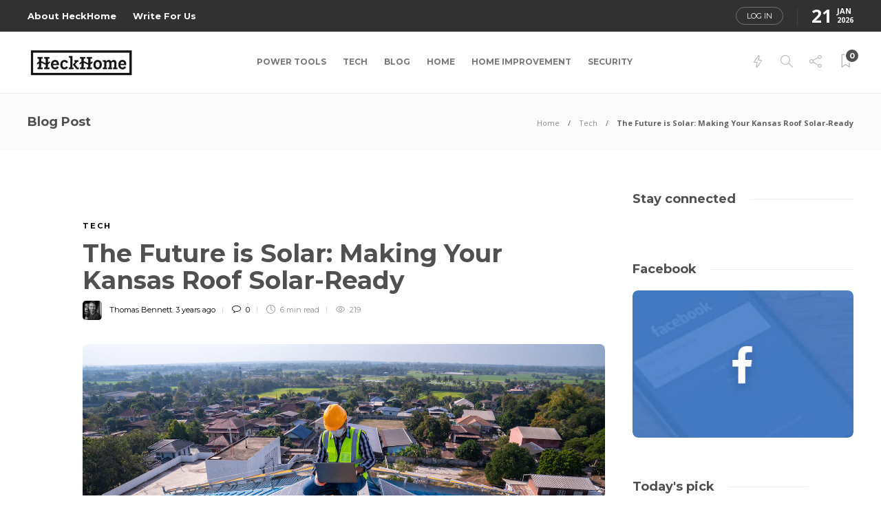

--- FILE ---
content_type: text/html; charset=UTF-8
request_url: https://heckhome.com/the-future-is-solar-making-your-kansas-roof-solar-ready/
body_size: 27527
content:
<!DOCTYPE html>
<html lang="en-US">
<head><meta charset="UTF-8"><script>if(navigator.userAgent.match(/MSIE|Internet Explorer/i)||navigator.userAgent.match(/Trident\/7\..*?rv:11/i)){var href=document.location.href;if(!href.match(/[?&]nowprocket/)){if(href.indexOf("?")==-1){if(href.indexOf("#")==-1){document.location.href=href+"?nowprocket=1"}else{document.location.href=href.replace("#","?nowprocket=1#")}}else{if(href.indexOf("#")==-1){document.location.href=href+"&nowprocket=1"}else{document.location.href=href.replace("#","&nowprocket=1#")}}}}</script><script>(()=>{class RocketLazyLoadScripts{constructor(){this.v="2.0.2",this.userEvents=["keydown","keyup","mousedown","mouseup","mousemove","mouseover","mouseenter","mouseout","mouseleave","touchmove","touchstart","touchend","touchcancel","wheel","click","dblclick","input","visibilitychange"],this.attributeEvents=["onblur","onclick","oncontextmenu","ondblclick","onfocus","onmousedown","onmouseenter","onmouseleave","onmousemove","onmouseout","onmouseover","onmouseup","onmousewheel","onscroll","onsubmit"]}async t(){this.i(),this.o(),/iP(ad|hone)/.test(navigator.userAgent)&&this.h(),this.u(),this.l(this),this.m(),this.k(this),this.p(this),this._(),await Promise.all([this.R(),this.L()]),this.lastBreath=Date.now(),this.S(this),this.P(),this.D(),this.O(),this.M(),await this.C(this.delayedScripts.normal),await this.C(this.delayedScripts.defer),await this.C(this.delayedScripts.async),this.T("domReady"),await this.F(),await this.j(),await this.I(),this.T("windowLoad"),await this.A(),window.dispatchEvent(new Event("rocket-allScriptsLoaded")),this.everythingLoaded=!0,this.lastTouchEnd&&await new Promise((t=>setTimeout(t,500-Date.now()+this.lastTouchEnd))),this.H(),this.T("all"),this.U(),this.W()}i(){this.CSPIssue=sessionStorage.getItem("rocketCSPIssue"),document.addEventListener("securitypolicyviolation",(t=>{this.CSPIssue||"script-src-elem"!==t.violatedDirective||"data"!==t.blockedURI||(this.CSPIssue=!0,sessionStorage.setItem("rocketCSPIssue",!0))}),{isRocket:!0})}o(){window.addEventListener("pageshow",(t=>{this.persisted=t.persisted,this.realWindowLoadedFired=!0}),{isRocket:!0}),window.addEventListener("pagehide",(()=>{this.onFirstUserAction=null}),{isRocket:!0})}h(){let t;function e(e){t=e}window.addEventListener("touchstart",e,{isRocket:!0}),window.addEventListener("touchend",(function i(o){Math.abs(o.changedTouches[0].pageX-t.changedTouches[0].pageX)<10&&Math.abs(o.changedTouches[0].pageY-t.changedTouches[0].pageY)<10&&o.timeStamp-t.timeStamp<200&&(o.target.dispatchEvent(new PointerEvent("click",{target:o.target,bubbles:!0,cancelable:!0})),event.preventDefault(),window.removeEventListener("touchstart",e,{isRocket:!0}),window.removeEventListener("touchend",i,{isRocket:!0}))}),{isRocket:!0})}q(t){this.userActionTriggered||("mousemove"!==t.type||this.firstMousemoveIgnored?"keyup"===t.type||"mouseover"===t.type||"mouseout"===t.type||(this.userActionTriggered=!0,this.onFirstUserAction&&this.onFirstUserAction()):this.firstMousemoveIgnored=!0),"click"===t.type&&t.preventDefault(),this.savedUserEvents.length>0&&(t.stopPropagation(),t.stopImmediatePropagation()),"touchstart"===this.lastEvent&&"touchend"===t.type&&(this.lastTouchEnd=Date.now()),"click"===t.type&&(this.lastTouchEnd=0),this.lastEvent=t.type,this.savedUserEvents.push(t)}u(){this.savedUserEvents=[],this.userEventHandler=this.q.bind(this),this.userEvents.forEach((t=>window.addEventListener(t,this.userEventHandler,{passive:!1,isRocket:!0})))}U(){this.userEvents.forEach((t=>window.removeEventListener(t,this.userEventHandler,{passive:!1,isRocket:!0}))),this.savedUserEvents.forEach((t=>{t.target.dispatchEvent(new window[t.constructor.name](t.type,t))}))}m(){this.eventsMutationObserver=new MutationObserver((t=>{const e="return false";for(const i of t){if("attributes"===i.type){const t=i.target.getAttribute(i.attributeName);t&&t!==e&&(i.target.setAttribute("data-rocket-"+i.attributeName,t),i.target.setAttribute(i.attributeName,e))}"childList"===i.type&&i.addedNodes.forEach((t=>{if(t.nodeType===Node.ELEMENT_NODE)for(const i of t.attributes)this.attributeEvents.includes(i.name)&&i.value&&""!==i.value&&(t.setAttribute("data-rocket-"+i.name,i.value),t.setAttribute(i.name,e))}))}})),this.eventsMutationObserver.observe(document,{subtree:!0,childList:!0,attributeFilter:this.attributeEvents})}H(){this.eventsMutationObserver.disconnect(),this.attributeEvents.forEach((t=>{document.querySelectorAll("[data-rocket-"+t+"]").forEach((e=>{e.setAttribute(t,e.getAttribute("data-rocket-"+t)),e.removeAttribute("data-rocket-"+t)}))}))}k(t){Object.defineProperty(HTMLElement.prototype,"onclick",{get(){return this.rocketonclick},set(e){this.rocketonclick=e,this.setAttribute(t.everythingLoaded?"onclick":"data-rocket-onclick","this.rocketonclick(event)")}})}S(t){function e(e,i){let o=e[i];e[i]=null,Object.defineProperty(e,i,{get:()=>o,set(s){t.everythingLoaded?o=s:e["rocket"+i]=o=s}})}e(document,"onreadystatechange"),e(window,"onload"),e(window,"onpageshow");try{Object.defineProperty(document,"readyState",{get:()=>t.rocketReadyState,set(e){t.rocketReadyState=e},configurable:!0}),document.readyState="loading"}catch(t){console.log("WPRocket DJE readyState conflict, bypassing")}}l(t){this.originalAddEventListener=EventTarget.prototype.addEventListener,this.originalRemoveEventListener=EventTarget.prototype.removeEventListener,this.savedEventListeners=[],EventTarget.prototype.addEventListener=function(e,i,o){o&&o.isRocket||!t.B(e,this)&&!t.userEvents.includes(e)||t.B(e,this)&&!t.userActionTriggered||e.startsWith("rocket-")?t.originalAddEventListener.call(this,e,i,o):t.savedEventListeners.push({target:this,remove:!1,type:e,func:i,options:o})},EventTarget.prototype.removeEventListener=function(e,i,o){o&&o.isRocket||!t.B(e,this)&&!t.userEvents.includes(e)||t.B(e,this)&&!t.userActionTriggered||e.startsWith("rocket-")?t.originalRemoveEventListener.call(this,e,i,o):t.savedEventListeners.push({target:this,remove:!0,type:e,func:i,options:o})}}T(t){"all"===t&&(EventTarget.prototype.addEventListener=this.originalAddEventListener,EventTarget.prototype.removeEventListener=this.originalRemoveEventListener),this.savedEventListeners=this.savedEventListeners.filter((e=>{let i=e.type,o=e.target||window;return"domReady"===t&&"DOMContentLoaded"!==i&&"readystatechange"!==i||("windowLoad"===t&&"load"!==i&&"readystatechange"!==i&&"pageshow"!==i||(this.B(i,o)&&(i="rocket-"+i),e.remove?o.removeEventListener(i,e.func,e.options):o.addEventListener(i,e.func,e.options),!1))}))}p(t){let e;function i(e){return t.everythingLoaded?e:e.split(" ").map((t=>"load"===t||t.startsWith("load.")?"rocket-jquery-load":t)).join(" ")}function o(o){function s(e){const s=o.fn[e];o.fn[e]=o.fn.init.prototype[e]=function(){return this[0]===window&&t.userActionTriggered&&("string"==typeof arguments[0]||arguments[0]instanceof String?arguments[0]=i(arguments[0]):"object"==typeof arguments[0]&&Object.keys(arguments[0]).forEach((t=>{const e=arguments[0][t];delete arguments[0][t],arguments[0][i(t)]=e}))),s.apply(this,arguments),this}}if(o&&o.fn&&!t.allJQueries.includes(o)){const e={DOMContentLoaded:[],"rocket-DOMContentLoaded":[]};for(const t in e)document.addEventListener(t,(()=>{e[t].forEach((t=>t()))}),{isRocket:!0});o.fn.ready=o.fn.init.prototype.ready=function(i){function s(){parseInt(o.fn.jquery)>2?setTimeout((()=>i.bind(document)(o))):i.bind(document)(o)}return t.realDomReadyFired?!t.userActionTriggered||t.fauxDomReadyFired?s():e["rocket-DOMContentLoaded"].push(s):e.DOMContentLoaded.push(s),o([])},s("on"),s("one"),s("off"),t.allJQueries.push(o)}e=o}t.allJQueries=[],o(window.jQuery),Object.defineProperty(window,"jQuery",{get:()=>e,set(t){o(t)}})}P(){const t=new Map;document.write=document.writeln=function(e){const i=document.currentScript,o=document.createRange(),s=i.parentElement;let n=t.get(i);void 0===n&&(n=i.nextSibling,t.set(i,n));const a=document.createDocumentFragment();o.setStart(a,0),a.appendChild(o.createContextualFragment(e)),s.insertBefore(a,n)}}async R(){return new Promise((t=>{this.userActionTriggered?t():this.onFirstUserAction=t}))}async L(){return new Promise((t=>{document.addEventListener("DOMContentLoaded",(()=>{this.realDomReadyFired=!0,t()}),{isRocket:!0})}))}async I(){return this.realWindowLoadedFired?Promise.resolve():new Promise((t=>{window.addEventListener("load",t,{isRocket:!0})}))}M(){this.pendingScripts=[];this.scriptsMutationObserver=new MutationObserver((t=>{for(const e of t)e.addedNodes.forEach((t=>{"SCRIPT"!==t.tagName||t.noModule||t.isWPRocket||this.pendingScripts.push({script:t,promise:new Promise((e=>{const i=()=>{const i=this.pendingScripts.findIndex((e=>e.script===t));i>=0&&this.pendingScripts.splice(i,1),e()};t.addEventListener("load",i,{isRocket:!0}),t.addEventListener("error",i,{isRocket:!0}),setTimeout(i,1e3)}))})}))})),this.scriptsMutationObserver.observe(document,{childList:!0,subtree:!0})}async j(){await this.J(),this.pendingScripts.length?(await this.pendingScripts[0].promise,await this.j()):this.scriptsMutationObserver.disconnect()}D(){this.delayedScripts={normal:[],async:[],defer:[]},document.querySelectorAll("script[type$=rocketlazyloadscript]").forEach((t=>{t.hasAttribute("data-rocket-src")?t.hasAttribute("async")&&!1!==t.async?this.delayedScripts.async.push(t):t.hasAttribute("defer")&&!1!==t.defer||"module"===t.getAttribute("data-rocket-type")?this.delayedScripts.defer.push(t):this.delayedScripts.normal.push(t):this.delayedScripts.normal.push(t)}))}async _(){await this.L();let t=[];document.querySelectorAll("script[type$=rocketlazyloadscript][data-rocket-src]").forEach((e=>{let i=e.getAttribute("data-rocket-src");if(i&&!i.startsWith("data:")){i.startsWith("//")&&(i=location.protocol+i);try{const o=new URL(i).origin;o!==location.origin&&t.push({src:o,crossOrigin:e.crossOrigin||"module"===e.getAttribute("data-rocket-type")})}catch(t){}}})),t=[...new Map(t.map((t=>[JSON.stringify(t),t]))).values()],this.N(t,"preconnect")}async $(t){if(await this.G(),!0!==t.noModule||!("noModule"in HTMLScriptElement.prototype))return new Promise((e=>{let i;function o(){(i||t).setAttribute("data-rocket-status","executed"),e()}try{if(navigator.userAgent.includes("Firefox/")||""===navigator.vendor||this.CSPIssue)i=document.createElement("script"),[...t.attributes].forEach((t=>{let e=t.nodeName;"type"!==e&&("data-rocket-type"===e&&(e="type"),"data-rocket-src"===e&&(e="src"),i.setAttribute(e,t.nodeValue))})),t.text&&(i.text=t.text),t.nonce&&(i.nonce=t.nonce),i.hasAttribute("src")?(i.addEventListener("load",o,{isRocket:!0}),i.addEventListener("error",(()=>{i.setAttribute("data-rocket-status","failed-network"),e()}),{isRocket:!0}),setTimeout((()=>{i.isConnected||e()}),1)):(i.text=t.text,o()),i.isWPRocket=!0,t.parentNode.replaceChild(i,t);else{const i=t.getAttribute("data-rocket-type"),s=t.getAttribute("data-rocket-src");i?(t.type=i,t.removeAttribute("data-rocket-type")):t.removeAttribute("type"),t.addEventListener("load",o,{isRocket:!0}),t.addEventListener("error",(i=>{this.CSPIssue&&i.target.src.startsWith("data:")?(console.log("WPRocket: CSP fallback activated"),t.removeAttribute("src"),this.$(t).then(e)):(t.setAttribute("data-rocket-status","failed-network"),e())}),{isRocket:!0}),s?(t.fetchPriority="high",t.removeAttribute("data-rocket-src"),t.src=s):t.src="data:text/javascript;base64,"+window.btoa(unescape(encodeURIComponent(t.text)))}}catch(i){t.setAttribute("data-rocket-status","failed-transform"),e()}}));t.setAttribute("data-rocket-status","skipped")}async C(t){const e=t.shift();return e?(e.isConnected&&await this.$(e),this.C(t)):Promise.resolve()}O(){this.N([...this.delayedScripts.normal,...this.delayedScripts.defer,...this.delayedScripts.async],"preload")}N(t,e){this.trash=this.trash||[];let i=!0;var o=document.createDocumentFragment();t.forEach((t=>{const s=t.getAttribute&&t.getAttribute("data-rocket-src")||t.src;if(s&&!s.startsWith("data:")){const n=document.createElement("link");n.href=s,n.rel=e,"preconnect"!==e&&(n.as="script",n.fetchPriority=i?"high":"low"),t.getAttribute&&"module"===t.getAttribute("data-rocket-type")&&(n.crossOrigin=!0),t.crossOrigin&&(n.crossOrigin=t.crossOrigin),t.integrity&&(n.integrity=t.integrity),t.nonce&&(n.nonce=t.nonce),o.appendChild(n),this.trash.push(n),i=!1}})),document.head.appendChild(o)}W(){this.trash.forEach((t=>t.remove()))}async F(){try{document.readyState="interactive"}catch(t){}this.fauxDomReadyFired=!0;try{await this.G(),document.dispatchEvent(new Event("rocket-readystatechange")),await this.G(),document.rocketonreadystatechange&&document.rocketonreadystatechange(),await this.G(),document.dispatchEvent(new Event("rocket-DOMContentLoaded")),await this.G(),window.dispatchEvent(new Event("rocket-DOMContentLoaded"))}catch(t){console.error(t)}}async A(){try{document.readyState="complete"}catch(t){}try{await this.G(),document.dispatchEvent(new Event("rocket-readystatechange")),await this.G(),document.rocketonreadystatechange&&document.rocketonreadystatechange(),await this.G(),window.dispatchEvent(new Event("rocket-load")),await this.G(),window.rocketonload&&window.rocketonload(),await this.G(),this.allJQueries.forEach((t=>t(window).trigger("rocket-jquery-load"))),await this.G();const t=new Event("rocket-pageshow");t.persisted=this.persisted,window.dispatchEvent(t),await this.G(),window.rocketonpageshow&&window.rocketonpageshow({persisted:this.persisted})}catch(t){console.error(t)}}async G(){Date.now()-this.lastBreath>45&&(await this.J(),this.lastBreath=Date.now())}async J(){return document.hidden?new Promise((t=>setTimeout(t))):new Promise((t=>requestAnimationFrame(t)))}B(t,e){return e===document&&"readystatechange"===t||(e===document&&"DOMContentLoaded"===t||(e===window&&"DOMContentLoaded"===t||(e===window&&"load"===t||e===window&&"pageshow"===t)))}static run(){(new RocketLazyLoadScripts).t()}}RocketLazyLoadScripts.run()})();</script>
	
			<meta name="viewport" content="width=device-width, initial-scale=1">
		<meta name='robots' content='index, follow, max-image-preview:large, max-snippet:-1, max-video-preview:-1' />

	<!-- This site is optimized with the Yoast SEO plugin v26.8 - https://yoast.com/product/yoast-seo-wordpress/ -->
	<title>The Future is Solar: Making Your Kansas Roof Solar-Ready - HeckHome</title><link rel="preload" data-rocket-preload as="style" href="https://fonts.googleapis.com/css?family=Montserrat%3A300%2C400%2C400i%2C700%7COpen%20Sans%3A300%2C400%2C400i%2C700%7COpen%20Sans%7CMontserrat&#038;display=swap" /><link rel="stylesheet" href="https://fonts.googleapis.com/css?family=Montserrat%3A300%2C400%2C400i%2C700%7COpen%20Sans%3A300%2C400%2C400i%2C700%7COpen%20Sans%7CMontserrat&#038;display=swap" media="print" onload="this.media='all'" /><noscript><link rel="stylesheet" href="https://fonts.googleapis.com/css?family=Montserrat%3A300%2C400%2C400i%2C700%7COpen%20Sans%3A300%2C400%2C400i%2C700%7COpen%20Sans%7CMontserrat&#038;display=swap" /></noscript>
	<link rel="canonical" href="https://heckhome.com/the-future-is-solar-making-your-kansas-roof-solar-ready/" />
	<meta property="og:locale" content="en_US" />
	<meta property="og:type" content="article" />
	<meta property="og:title" content="The Future is Solar: Making Your Kansas Roof Solar-Ready - HeckHome" />
	<meta property="og:description" content="As a Kansas homeowner or business owner, you may often wonder about harnessing the power of our abundant sunshine. Solar panels on your roof can help reduce your carbon footprint and significantly lower your energy bills. But how do you get started with making your..." />
	<meta property="og:url" content="https://heckhome.com/the-future-is-solar-making-your-kansas-roof-solar-ready/" />
	<meta property="og:site_name" content="HeckHome" />
	<meta property="article:published_time" content="2023-07-02T07:32:37+00:00" />
	<meta property="article:modified_time" content="2024-01-03T06:59:51+00:00" />
	<meta property="og:image" content="https://cdn.heckhome.com/wp-content/uploads/2023/07/solar_panel_installation.jpeg" />
	<meta property="og:image:width" content="1500" />
	<meta property="og:image:height" content="1001" />
	<meta property="og:image:type" content="image/jpeg" />
	<meta name="author" content="Thomas Bennett" />
	<meta name="twitter:card" content="summary_large_image" />
	<meta name="twitter:label1" content="Written by" />
	<meta name="twitter:data1" content="Thomas Bennett" />
	<meta name="twitter:label2" content="Est. reading time" />
	<meta name="twitter:data2" content="6 minutes" />
	<script type="application/ld+json" class="yoast-schema-graph">{"@context":"https://schema.org","@graph":[{"@type":"Article","@id":"https://heckhome.com/the-future-is-solar-making-your-kansas-roof-solar-ready/#article","isPartOf":{"@id":"https://heckhome.com/the-future-is-solar-making-your-kansas-roof-solar-ready/"},"author":{"name":"Thomas Bennett","@id":"https://heckhome.com/#/schema/person/1ffe6328210d38234f6e770846e36cfe"},"headline":"The Future is Solar: Making Your Kansas Roof Solar-Ready","datePublished":"2023-07-02T07:32:37+00:00","dateModified":"2024-01-03T06:59:51+00:00","mainEntityOfPage":{"@id":"https://heckhome.com/the-future-is-solar-making-your-kansas-roof-solar-ready/"},"wordCount":1117,"commentCount":0,"image":{"@id":"https://heckhome.com/the-future-is-solar-making-your-kansas-roof-solar-ready/#primaryimage"},"thumbnailUrl":"https://cdn.heckhome.com/wp-content/uploads/2023/07/solar_panel_installation.jpeg","articleSection":["Tech"],"inLanguage":"en-US","potentialAction":[{"@type":"CommentAction","name":"Comment","target":["https://heckhome.com/the-future-is-solar-making-your-kansas-roof-solar-ready/#respond"]}]},{"@type":"WebPage","@id":"https://heckhome.com/the-future-is-solar-making-your-kansas-roof-solar-ready/","url":"https://heckhome.com/the-future-is-solar-making-your-kansas-roof-solar-ready/","name":"The Future is Solar: Making Your Kansas Roof Solar-Ready - HeckHome","isPartOf":{"@id":"https://heckhome.com/#website"},"primaryImageOfPage":{"@id":"https://heckhome.com/the-future-is-solar-making-your-kansas-roof-solar-ready/#primaryimage"},"image":{"@id":"https://heckhome.com/the-future-is-solar-making-your-kansas-roof-solar-ready/#primaryimage"},"thumbnailUrl":"https://cdn.heckhome.com/wp-content/uploads/2023/07/solar_panel_installation.jpeg","datePublished":"2023-07-02T07:32:37+00:00","dateModified":"2024-01-03T06:59:51+00:00","author":{"@id":"https://heckhome.com/#/schema/person/1ffe6328210d38234f6e770846e36cfe"},"breadcrumb":{"@id":"https://heckhome.com/the-future-is-solar-making-your-kansas-roof-solar-ready/#breadcrumb"},"inLanguage":"en-US","potentialAction":[{"@type":"ReadAction","target":["https://heckhome.com/the-future-is-solar-making-your-kansas-roof-solar-ready/"]}]},{"@type":"ImageObject","inLanguage":"en-US","@id":"https://heckhome.com/the-future-is-solar-making-your-kansas-roof-solar-ready/#primaryimage","url":"https://cdn.heckhome.com/wp-content/uploads/2023/07/solar_panel_installation.jpeg","contentUrl":"https://cdn.heckhome.com/wp-content/uploads/2023/07/solar_panel_installation.jpeg","width":1500,"height":1001,"caption":"The Future is Solar: Making Your Kansas Roof Solar-Ready"},{"@type":"BreadcrumbList","@id":"https://heckhome.com/the-future-is-solar-making-your-kansas-roof-solar-ready/#breadcrumb","itemListElement":[{"@type":"ListItem","position":1,"name":"Home","item":"https://heckhome.com/"},{"@type":"ListItem","position":2,"name":"The Future is Solar: Making Your Kansas Roof Solar-Ready"}]},{"@type":"WebSite","@id":"https://heckhome.com/#website","url":"https://heckhome.com/","name":"HeckHome","description":"We don’t build, We create.","potentialAction":[{"@type":"SearchAction","target":{"@type":"EntryPoint","urlTemplate":"https://heckhome.com/?s={search_term_string}"},"query-input":{"@type":"PropertyValueSpecification","valueRequired":true,"valueName":"search_term_string"}}],"inLanguage":"en-US"},{"@type":"Person","@id":"https://heckhome.com/#/schema/person/1ffe6328210d38234f6e770846e36cfe","name":"Thomas Bennett","image":{"@type":"ImageObject","inLanguage":"en-US","@id":"https://heckhome.com/#/schema/person/image/","url":"https://heckhome.com/wp-content/uploads/2023/12/Thomas-Bennett-150x150.webp","contentUrl":"https://heckhome.com/wp-content/uploads/2023/12/Thomas-Bennett-150x150.webp","caption":"Thomas Bennett"},"description":"Thomas Bennett, an alumnus of Stanford University with a Master's in Environmental Engineering, has become a respected figure in sustainable technology development. With over 18 years of experience, he has guided major projects in green technology and has been instrumental in advancing our website's coverage in this area. His ability to simplify complex topics for our audience makes him popular among our readers. He indulges in his passion for landscape photography when he is not working.","sameAs":["https://heckhome.com"],"url":"https://heckhome.com/author/thomas/"}]}</script>
	<!-- / Yoast SEO plugin. -->


<link rel='dns-prefetch' href='//fonts.googleapis.com' />
<link rel='dns-prefetch' href='//cdn.heckhome.com' />
<link href='https://fonts.gstatic.com' crossorigin rel='preconnect' />
<link href='https://cdn.heckhome.com' rel='preconnect' />
<link rel="alternate" type="application/rss+xml" title="HeckHome &raquo; Feed" href="https://heckhome.com/feed/" />
<link rel="alternate" type="application/rss+xml" title="HeckHome &raquo; Comments Feed" href="https://heckhome.com/comments/feed/" />
<link rel="alternate" type="application/rss+xml" title="HeckHome &raquo; The Future is Solar: Making Your Kansas Roof Solar-Ready Comments Feed" href="https://heckhome.com/the-future-is-solar-making-your-kansas-roof-solar-ready/feed/" />
<link rel="alternate" title="oEmbed (JSON)" type="application/json+oembed" href="https://heckhome.com/wp-json/oembed/1.0/embed?url=https%3A%2F%2Fheckhome.com%2Fthe-future-is-solar-making-your-kansas-roof-solar-ready%2F" />
<link rel="alternate" title="oEmbed (XML)" type="text/xml+oembed" href="https://heckhome.com/wp-json/oembed/1.0/embed?url=https%3A%2F%2Fheckhome.com%2Fthe-future-is-solar-making-your-kansas-roof-solar-ready%2F&#038;format=xml" />
<style id='wp-img-auto-sizes-contain-inline-css' type='text/css'>
img:is([sizes=auto i],[sizes^="auto," i]){contain-intrinsic-size:3000px 1500px}
/*# sourceURL=wp-img-auto-sizes-contain-inline-css */
</style>
<style id='wp-emoji-styles-inline-css' type='text/css'>

	img.wp-smiley, img.emoji {
		display: inline !important;
		border: none !important;
		box-shadow: none !important;
		height: 1em !important;
		width: 1em !important;
		margin: 0 0.07em !important;
		vertical-align: -0.1em !important;
		background: none !important;
		padding: 0 !important;
	}
/*# sourceURL=wp-emoji-styles-inline-css */
</style>
<link rel='stylesheet' id='wp-block-library-css' href='https://cdn.heckhome.com/wp-includes/css/dist/block-library/style.min.css?ver=6.9' type='text/css' media='all' />
<style id='classic-theme-styles-inline-css' type='text/css'>
/*! This file is auto-generated */
.wp-block-button__link{color:#fff;background-color:#32373c;border-radius:9999px;box-shadow:none;text-decoration:none;padding:calc(.667em + 2px) calc(1.333em + 2px);font-size:1.125em}.wp-block-file__button{background:#32373c;color:#fff;text-decoration:none}
/*# sourceURL=/wp-includes/css/classic-themes.min.css */
</style>
<style id='global-styles-inline-css' type='text/css'>
:root{--wp--preset--aspect-ratio--square: 1;--wp--preset--aspect-ratio--4-3: 4/3;--wp--preset--aspect-ratio--3-4: 3/4;--wp--preset--aspect-ratio--3-2: 3/2;--wp--preset--aspect-ratio--2-3: 2/3;--wp--preset--aspect-ratio--16-9: 16/9;--wp--preset--aspect-ratio--9-16: 9/16;--wp--preset--color--black: #000000;--wp--preset--color--cyan-bluish-gray: #abb8c3;--wp--preset--color--white: #ffffff;--wp--preset--color--pale-pink: #f78da7;--wp--preset--color--vivid-red: #cf2e2e;--wp--preset--color--luminous-vivid-orange: #ff6900;--wp--preset--color--luminous-vivid-amber: #fcb900;--wp--preset--color--light-green-cyan: #7bdcb5;--wp--preset--color--vivid-green-cyan: #00d084;--wp--preset--color--pale-cyan-blue: #8ed1fc;--wp--preset--color--vivid-cyan-blue: #0693e3;--wp--preset--color--vivid-purple: #9b51e0;--wp--preset--gradient--vivid-cyan-blue-to-vivid-purple: linear-gradient(135deg,rgb(6,147,227) 0%,rgb(155,81,224) 100%);--wp--preset--gradient--light-green-cyan-to-vivid-green-cyan: linear-gradient(135deg,rgb(122,220,180) 0%,rgb(0,208,130) 100%);--wp--preset--gradient--luminous-vivid-amber-to-luminous-vivid-orange: linear-gradient(135deg,rgb(252,185,0) 0%,rgb(255,105,0) 100%);--wp--preset--gradient--luminous-vivid-orange-to-vivid-red: linear-gradient(135deg,rgb(255,105,0) 0%,rgb(207,46,46) 100%);--wp--preset--gradient--very-light-gray-to-cyan-bluish-gray: linear-gradient(135deg,rgb(238,238,238) 0%,rgb(169,184,195) 100%);--wp--preset--gradient--cool-to-warm-spectrum: linear-gradient(135deg,rgb(74,234,220) 0%,rgb(151,120,209) 20%,rgb(207,42,186) 40%,rgb(238,44,130) 60%,rgb(251,105,98) 80%,rgb(254,248,76) 100%);--wp--preset--gradient--blush-light-purple: linear-gradient(135deg,rgb(255,206,236) 0%,rgb(152,150,240) 100%);--wp--preset--gradient--blush-bordeaux: linear-gradient(135deg,rgb(254,205,165) 0%,rgb(254,45,45) 50%,rgb(107,0,62) 100%);--wp--preset--gradient--luminous-dusk: linear-gradient(135deg,rgb(255,203,112) 0%,rgb(199,81,192) 50%,rgb(65,88,208) 100%);--wp--preset--gradient--pale-ocean: linear-gradient(135deg,rgb(255,245,203) 0%,rgb(182,227,212) 50%,rgb(51,167,181) 100%);--wp--preset--gradient--electric-grass: linear-gradient(135deg,rgb(202,248,128) 0%,rgb(113,206,126) 100%);--wp--preset--gradient--midnight: linear-gradient(135deg,rgb(2,3,129) 0%,rgb(40,116,252) 100%);--wp--preset--font-size--small: 13px;--wp--preset--font-size--medium: 20px;--wp--preset--font-size--large: 36px;--wp--preset--font-size--x-large: 42px;--wp--preset--spacing--20: 0.44rem;--wp--preset--spacing--30: 0.67rem;--wp--preset--spacing--40: 1rem;--wp--preset--spacing--50: 1.5rem;--wp--preset--spacing--60: 2.25rem;--wp--preset--spacing--70: 3.38rem;--wp--preset--spacing--80: 5.06rem;--wp--preset--shadow--natural: 6px 6px 9px rgba(0, 0, 0, 0.2);--wp--preset--shadow--deep: 12px 12px 50px rgba(0, 0, 0, 0.4);--wp--preset--shadow--sharp: 6px 6px 0px rgba(0, 0, 0, 0.2);--wp--preset--shadow--outlined: 6px 6px 0px -3px rgb(255, 255, 255), 6px 6px rgb(0, 0, 0);--wp--preset--shadow--crisp: 6px 6px 0px rgb(0, 0, 0);}:where(.is-layout-flex){gap: 0.5em;}:where(.is-layout-grid){gap: 0.5em;}body .is-layout-flex{display: flex;}.is-layout-flex{flex-wrap: wrap;align-items: center;}.is-layout-flex > :is(*, div){margin: 0;}body .is-layout-grid{display: grid;}.is-layout-grid > :is(*, div){margin: 0;}:where(.wp-block-columns.is-layout-flex){gap: 2em;}:where(.wp-block-columns.is-layout-grid){gap: 2em;}:where(.wp-block-post-template.is-layout-flex){gap: 1.25em;}:where(.wp-block-post-template.is-layout-grid){gap: 1.25em;}.has-black-color{color: var(--wp--preset--color--black) !important;}.has-cyan-bluish-gray-color{color: var(--wp--preset--color--cyan-bluish-gray) !important;}.has-white-color{color: var(--wp--preset--color--white) !important;}.has-pale-pink-color{color: var(--wp--preset--color--pale-pink) !important;}.has-vivid-red-color{color: var(--wp--preset--color--vivid-red) !important;}.has-luminous-vivid-orange-color{color: var(--wp--preset--color--luminous-vivid-orange) !important;}.has-luminous-vivid-amber-color{color: var(--wp--preset--color--luminous-vivid-amber) !important;}.has-light-green-cyan-color{color: var(--wp--preset--color--light-green-cyan) !important;}.has-vivid-green-cyan-color{color: var(--wp--preset--color--vivid-green-cyan) !important;}.has-pale-cyan-blue-color{color: var(--wp--preset--color--pale-cyan-blue) !important;}.has-vivid-cyan-blue-color{color: var(--wp--preset--color--vivid-cyan-blue) !important;}.has-vivid-purple-color{color: var(--wp--preset--color--vivid-purple) !important;}.has-black-background-color{background-color: var(--wp--preset--color--black) !important;}.has-cyan-bluish-gray-background-color{background-color: var(--wp--preset--color--cyan-bluish-gray) !important;}.has-white-background-color{background-color: var(--wp--preset--color--white) !important;}.has-pale-pink-background-color{background-color: var(--wp--preset--color--pale-pink) !important;}.has-vivid-red-background-color{background-color: var(--wp--preset--color--vivid-red) !important;}.has-luminous-vivid-orange-background-color{background-color: var(--wp--preset--color--luminous-vivid-orange) !important;}.has-luminous-vivid-amber-background-color{background-color: var(--wp--preset--color--luminous-vivid-amber) !important;}.has-light-green-cyan-background-color{background-color: var(--wp--preset--color--light-green-cyan) !important;}.has-vivid-green-cyan-background-color{background-color: var(--wp--preset--color--vivid-green-cyan) !important;}.has-pale-cyan-blue-background-color{background-color: var(--wp--preset--color--pale-cyan-blue) !important;}.has-vivid-cyan-blue-background-color{background-color: var(--wp--preset--color--vivid-cyan-blue) !important;}.has-vivid-purple-background-color{background-color: var(--wp--preset--color--vivid-purple) !important;}.has-black-border-color{border-color: var(--wp--preset--color--black) !important;}.has-cyan-bluish-gray-border-color{border-color: var(--wp--preset--color--cyan-bluish-gray) !important;}.has-white-border-color{border-color: var(--wp--preset--color--white) !important;}.has-pale-pink-border-color{border-color: var(--wp--preset--color--pale-pink) !important;}.has-vivid-red-border-color{border-color: var(--wp--preset--color--vivid-red) !important;}.has-luminous-vivid-orange-border-color{border-color: var(--wp--preset--color--luminous-vivid-orange) !important;}.has-luminous-vivid-amber-border-color{border-color: var(--wp--preset--color--luminous-vivid-amber) !important;}.has-light-green-cyan-border-color{border-color: var(--wp--preset--color--light-green-cyan) !important;}.has-vivid-green-cyan-border-color{border-color: var(--wp--preset--color--vivid-green-cyan) !important;}.has-pale-cyan-blue-border-color{border-color: var(--wp--preset--color--pale-cyan-blue) !important;}.has-vivid-cyan-blue-border-color{border-color: var(--wp--preset--color--vivid-cyan-blue) !important;}.has-vivid-purple-border-color{border-color: var(--wp--preset--color--vivid-purple) !important;}.has-vivid-cyan-blue-to-vivid-purple-gradient-background{background: var(--wp--preset--gradient--vivid-cyan-blue-to-vivid-purple) !important;}.has-light-green-cyan-to-vivid-green-cyan-gradient-background{background: var(--wp--preset--gradient--light-green-cyan-to-vivid-green-cyan) !important;}.has-luminous-vivid-amber-to-luminous-vivid-orange-gradient-background{background: var(--wp--preset--gradient--luminous-vivid-amber-to-luminous-vivid-orange) !important;}.has-luminous-vivid-orange-to-vivid-red-gradient-background{background: var(--wp--preset--gradient--luminous-vivid-orange-to-vivid-red) !important;}.has-very-light-gray-to-cyan-bluish-gray-gradient-background{background: var(--wp--preset--gradient--very-light-gray-to-cyan-bluish-gray) !important;}.has-cool-to-warm-spectrum-gradient-background{background: var(--wp--preset--gradient--cool-to-warm-spectrum) !important;}.has-blush-light-purple-gradient-background{background: var(--wp--preset--gradient--blush-light-purple) !important;}.has-blush-bordeaux-gradient-background{background: var(--wp--preset--gradient--blush-bordeaux) !important;}.has-luminous-dusk-gradient-background{background: var(--wp--preset--gradient--luminous-dusk) !important;}.has-pale-ocean-gradient-background{background: var(--wp--preset--gradient--pale-ocean) !important;}.has-electric-grass-gradient-background{background: var(--wp--preset--gradient--electric-grass) !important;}.has-midnight-gradient-background{background: var(--wp--preset--gradient--midnight) !important;}.has-small-font-size{font-size: var(--wp--preset--font-size--small) !important;}.has-medium-font-size{font-size: var(--wp--preset--font-size--medium) !important;}.has-large-font-size{font-size: var(--wp--preset--font-size--large) !important;}.has-x-large-font-size{font-size: var(--wp--preset--font-size--x-large) !important;}
:where(.wp-block-post-template.is-layout-flex){gap: 1.25em;}:where(.wp-block-post-template.is-layout-grid){gap: 1.25em;}
:where(.wp-block-term-template.is-layout-flex){gap: 1.25em;}:where(.wp-block-term-template.is-layout-grid){gap: 1.25em;}
:where(.wp-block-columns.is-layout-flex){gap: 2em;}:where(.wp-block-columns.is-layout-grid){gap: 2em;}
:root :where(.wp-block-pullquote){font-size: 1.5em;line-height: 1.6;}
/*# sourceURL=global-styles-inline-css */
</style>
<link data-minify="1" rel='stylesheet' id='bootstrap-css' href='https://cdn.heckhome.com/wp-content/cache/min/1/wp-content/themes/gillion/css/plugins/bootstrap.min.css?ver=1768996638' type='text/css' media='all' />
<link data-minify="1" rel='stylesheet' id='font-awesome-css' href='https://cdn.heckhome.com/wp-content/cache/min/1/wp-content/plugins/elementor/assets/lib/font-awesome/css/font-awesome.min.css?ver=1768996638' type='text/css' media='all' />
<link data-minify="1" rel='stylesheet' id='gillion-plugins-css' href='https://cdn.heckhome.com/wp-content/cache/min/1/wp-content/themes/gillion/css/plugins.css?ver=1768996638' type='text/css' media='all' />
<link data-minify="1" rel='stylesheet' id='gillion-styles-css' href='https://cdn.heckhome.com/wp-content/cache/min/1/wp-content/themes/gillion/style.css?ver=1768996638' type='text/css' media='all' />
<link data-minify="1" rel='stylesheet' id='gillion-responsive-css' href='https://cdn.heckhome.com/wp-content/cache/min/1/wp-content/themes/gillion/css/responsive.css?ver=1768996638' type='text/css' media='all' />
<style id='gillion-responsive-inline-css' type='text/css'>
@media (min-width: 1250px) {.container { max-width: 1200px!important;min-width: 1200px!important; width: 1200px!important;}/* Elementor Page Builder */.elementor-section-boxed.elementor-top-section > .elementor-container { width: 1200px;min-width: auto;max-width: 100%; }.elementor-section-boxed.elementor-top-section > .elementor-container .elementor-section > .elementor-container {width: 100%;}} 



/*# sourceURL=gillion-responsive-inline-css */
</style>
<link data-minify="1" rel='stylesheet' id='gillion-theme-settings-css' href='https://cdn.heckhome.com/wp-content/cache/min/1/wp-content/uploads/gillion-dynamic-styles.css?ver=1768996638' type='text/css' media='all' />
<link data-minify="1" rel='stylesheet' id='plyr-css' href='https://cdn.heckhome.com/wp-content/cache/min/1/wp-content/themes/gillion/css/plugins/plyr.css?ver=1768996638' type='text/css' media='all' />

<link rel='stylesheet' id='gillion-child-style-css' href='https://cdn.heckhome.com/wp-content/themes/gillion-child/style.css?ver=6.9' type='text/css' media='all' />
<noscript></noscript><script type="rocketlazyloadscript" data-rocket-type="text/javascript" data-rocket-src="https://cdn.heckhome.com/wp-includes/js/jquery/jquery.min.js?ver=3.7.1" id="jquery-core-js" data-rocket-defer defer></script>
<script type="rocketlazyloadscript" data-rocket-type="text/javascript" data-rocket-src="https://cdn.heckhome.com/wp-includes/js/jquery/jquery-migrate.min.js?ver=3.4.1" id="jquery-migrate-js" data-rocket-defer defer></script>
<script type="rocketlazyloadscript" data-minify="1" data-rocket-type="text/javascript" data-rocket-src="https://cdn.heckhome.com/wp-content/cache/min/1/wp-content/themes/gillion/js/plugins.js?ver=1741064076" id="gillion-plugins-js" data-rocket-defer defer></script>
<script type="text/javascript" id="gillion-scripts-js-extra">
/* <![CDATA[ */
var gillion_loadmore_posts = {"ajax_url":"https://heckhome.com/wp-admin/admin-ajax.php"};
var gillion = {"siteurl":"https://heckhome.com/","loggedin":"","page_loader":"0","notice":"","header_animation_dropdown_delay":"1000","header_animation_dropdown":"easeOutQuint","header_animation_dropdown_speed":"300","lightbox_opacity":"0.88","lightbox_transition":"elastic","page_numbers_prev":"Previous","page_numbers_next":"Next","rtl_support":"","footer_parallax":"","social_share":"{\"twitter\":\"1\",\"facebook\":\"1\",\"pinterest\":\"1\",\"whatsapp\":\"1\"}","text_show_all":"Show All","single_post_slider_parallax":"1"};
//# sourceURL=gillion-scripts-js-extra
/* ]]> */
</script>
<script type="rocketlazyloadscript" data-minify="1" data-rocket-type="text/javascript" data-rocket-src="https://cdn.heckhome.com/wp-content/cache/min/1/wp-content/themes/gillion/js/scripts.js?ver=1741064076" id="gillion-scripts-js" data-rocket-defer defer></script>
<script type="rocketlazyloadscript" data-rocket-type="text/javascript" data-rocket-src="https://cdn.heckhome.com/wp-content/themes/gillion/js/plugins/plyr.min.js?ver=6.9" id="plyr-js" data-rocket-defer defer></script>
<script type="rocketlazyloadscript" data-minify="1" data-rocket-type="text/javascript" data-rocket-src="https://cdn.heckhome.com/wp-content/cache/min/1/wp-content/themes/gillion-child/js/scripts.js?ver=1741064076" id="gillion-child-scripts-js" data-rocket-defer defer></script>
<script type="rocketlazyloadscript"></script><link rel="https://api.w.org/" href="https://heckhome.com/wp-json/" /><link rel="alternate" title="JSON" type="application/json" href="https://heckhome.com/wp-json/wp/v2/posts/15833" /><link rel="EditURI" type="application/rsd+xml" title="RSD" href="https://heckhome.com/xmlrpc.php?rsd" />
<meta name="generator" content="WordPress 6.9" />
<link rel='shortlink' href='https://heckhome.com/?p=15833' />
<meta name="generator" content="Redux 4.5.10" /><meta name="generator" content="Elementor 3.34.2; features: additional_custom_breakpoints; settings: css_print_method-external, google_font-enabled, font_display-auto">
			<style>
				.e-con.e-parent:nth-of-type(n+4):not(.e-lazyloaded):not(.e-no-lazyload),
				.e-con.e-parent:nth-of-type(n+4):not(.e-lazyloaded):not(.e-no-lazyload) * {
					background-image: none !important;
				}
				@media screen and (max-height: 1024px) {
					.e-con.e-parent:nth-of-type(n+3):not(.e-lazyloaded):not(.e-no-lazyload),
					.e-con.e-parent:nth-of-type(n+3):not(.e-lazyloaded):not(.e-no-lazyload) * {
						background-image: none !important;
					}
				}
				@media screen and (max-height: 640px) {
					.e-con.e-parent:nth-of-type(n+2):not(.e-lazyloaded):not(.e-no-lazyload),
					.e-con.e-parent:nth-of-type(n+2):not(.e-lazyloaded):not(.e-no-lazyload) * {
						background-image: none !important;
					}
				}
			</style>
			<meta name="generator" content="Powered by WPBakery Page Builder - drag and drop page builder for WordPress."/>
<link rel="icon" href="https://cdn.heckhome.com/wp-content/uploads/2020/06/HeckHome-FAVICON.png" sizes="32x32" />
<link rel="icon" href="https://cdn.heckhome.com/wp-content/uploads/2020/06/HeckHome-FAVICON.png" sizes="192x192" />
<link rel="apple-touch-icon" href="https://cdn.heckhome.com/wp-content/uploads/2020/06/HeckHome-FAVICON.png" />
<meta name="msapplication-TileImage" content="https://cdn.heckhome.com/wp-content/uploads/2020/06/HeckHome-FAVICON.png" />
		<style type="text/css" id="wp-custom-css">
			.post-type-content {
  display: none;
}

a:link {
	color: #000000;
  background-color: transparent;
  text-decoration: bold;
}

a:visited {
	color: #000000;
  background-color: transparent;
  text-decoration: bold;
}

a:hover {
  color: red;
  background-color: transparent;
  text-decoration: underline;
}

a:active {
  color: yellow;
  background-color: transparent;
  text-decoration: underline;
}
		</style>
		<noscript><style> .wpb_animate_when_almost_visible { opacity: 1; }</style></noscript><meta name="generator" content="WP Rocket 3.18.2" data-wpr-features="wpr_delay_js wpr_defer_js wpr_minify_js wpr_minify_css wpr_cdn" /></head>
<body class="wp-singular post-template-default single single-post postid-15833 single-format-standard wp-theme-gillion wp-child-theme-gillion-child non-logged-in singular sh-body-header-sticky sh-bookmarks-style_title sh-title-style1 sh-section-tabs-style1 sh-carousel-style1 sh-carousel-position-title sh-post-categories-style1 sh-review-style1 sh-meta-order-bottom sh-instagram-widget-columns2 sh-categories-position-title sh-media-icon-style1 sh-wc-labels-off wpb-js-composer js-comp-ver-8.1 vc_responsive elementor-default elementor-kit-2295" >


<div data-rocket-location-hash="dd8b09ddeb0b328ceaea2d2678e85693" class="sh-header-side">
			
<div data-rocket-location-hash="137ec63b4a5a2c73eac122542c081465" id="subscribe-1" class="widget_sh_mailChimp widget_sh_mailChimp_style1 widget-item widget_subscribe">
	<div data-rocket-location-hash="a2a752477e0da60a0ad4f7094009ebd8" class="sh-widget-title-styling"><h5 class="widget-title">Subscribe Now</h5></div>
	
			<p class="widget-quote-description">* You will receive the latest news and updates on your favorite celebrities!</p>
	
</div><div data-rocket-location-hash="e1ea1fc4c2b99ae0a65164c596b754a5" id="posts_slider-3" class="widget_facebook widget-item widget_posts_slider">
			<div data-rocket-location-hash="49ae677368fc566d5df6328920c41644" class="widget-slide-arrows-container not-slider">
			<div class="sh-widget-title-styling"><h5 class="widget-title">Trending News</h5></div>                			<div class="widget-slide-arrows sh-carousel-buttons-styling"></div>
            		</div>
	
			
            <div data-rocket-location-hash="79a38f4e10af90658843d1c41832bc17" class="sh-widget-posts-slider">
				<div class="sh-widget-posts-slider-group">
				
						<div class="sh-widget-posts-slider-item sh-widget-posts-slider-style1 style4">
							<a href="https://heckhome.com/how-to-reset-honeywell-thermostats/" class="sh-widget-posts-slider-thumbnail" style="background-image: url( https://cdn.heckhome.com/wp-content/uploads/2020/09/How-to-Reset-Honeywell-Thermostats-Reset-all-Models-Easily-80x80.jpg);"></a>
							<div class="sh-widget-posts-slider-content">
								<a href="https://heckhome.com/how-to-reset-honeywell-thermostats/">
									<h5 class="post-title">
										How to Reset Honeywell Thermostats? Reset all Models Easily&nbsp;<span class="post-read-later post-read-later-guest" href="#login-register" data-type="add" data-id="1557"><i class="fa fa-bookmark-o"></i></span>									</h5>
								</a>
								<div class="post-meta">
									
    <div class="post-meta-content">
        
                                            <span class="post-auhor-date">
                    <a href="https://heckhome.com/how-to-reset-honeywell-thermostats/" class="post-date">
                                                    5 years ago                                            </a>
                </span>
                    
                
                
                            <span class="post-readtime">
                <i class="icon icon-clock"></i>
                8 min <span>read</span>            </span>
        
                
                                            <span class="responsive-post-read-later">
                    &nbsp;<span class="post-read-later post-read-later-guest" href="#login-register" data-type="add" data-id="1557"><i class="fa fa-bookmark-o"></i></span>                </span>
                        </div>

								</div>
							</div>
						</div>

					
						<div class="sh-widget-posts-slider-item sh-widget-posts-slider-style1 style4">
							<a href="https://heckhome.com/why-is-ring-doorbell-not-charging/" class="sh-widget-posts-slider-thumbnail" style="background-image: url( https://cdn.heckhome.com/wp-content/uploads/2020/09/Why-is-Ring-Doorbell-not-Charging-Fix-Hardwired-but-not-Charging-1-80x80.jpg);"></a>
							<div class="sh-widget-posts-slider-content">
								<a href="https://heckhome.com/why-is-ring-doorbell-not-charging/">
									<h5 class="post-title">
										Why is Ring Doorbell not Charging? [Fix Hardwired but not Charging]&nbsp;<span class="post-read-later post-read-later-guest" href="#login-register" data-type="add" data-id="1563"><i class="fa fa-bookmark-o"></i></span>									</h5>
								</a>
								<div class="post-meta">
									
    <div class="post-meta-content">
        
                                            <span class="post-auhor-date">
                    <a href="https://heckhome.com/why-is-ring-doorbell-not-charging/" class="post-date">
                                                    5 years ago                                            </a>
                </span>
                    
                
                
                            <span class="post-readtime">
                <i class="icon icon-clock"></i>
                8 min <span>read</span>            </span>
        
                
                                            <span class="responsive-post-read-later">
                    &nbsp;<span class="post-read-later post-read-later-guest" href="#login-register" data-type="add" data-id="1563"><i class="fa fa-bookmark-o"></i></span>                </span>
                        </div>

								</div>
							</div>
						</div>

					
						<div class="sh-widget-posts-slider-item sh-widget-posts-slider-style1 style4">
							<a href="https://heckhome.com/why-is-the-nest-camera-blinking/" class="sh-widget-posts-slider-thumbnail" style="background-image: url( https://cdn.heckhome.com/wp-content/uploads/2020/07/Nest-Camera-80x80.png);"></a>
							<div class="sh-widget-posts-slider-content">
								<a href="https://heckhome.com/why-is-the-nest-camera-blinking/">
									<h5 class="post-title">
										Why is the Nest Camera Blinking?&nbsp;<span class="post-read-later post-read-later-guest" href="#login-register" data-type="add" data-id="1418"><i class="fa fa-bookmark-o"></i></span>									</h5>
								</a>
								<div class="post-meta">
									
    <div class="post-meta-content">
        
                                            <span class="post-auhor-date">
                    <a href="https://heckhome.com/why-is-the-nest-camera-blinking/" class="post-date">
                                                    5 years ago                                            </a>
                </span>
                    
                
                
                            <span class="post-readtime">
                <i class="icon icon-clock"></i>
                8 min <span>read</span>            </span>
        
                
                                            <span class="responsive-post-read-later">
                    &nbsp;<span class="post-read-later post-read-later-guest" href="#login-register" data-type="add" data-id="1418"><i class="fa fa-bookmark-o"></i></span>                </span>
                        </div>

								</div>
							</div>
						</div>

					
						<div class="sh-widget-posts-slider-item sh-widget-posts-slider-style1 style4">
							<a href="https://heckhome.com/what-are-the-most-common-furnace-problems/" class="sh-widget-posts-slider-thumbnail" style="background-image: url( https://cdn.heckhome.com/wp-content/uploads/2026/01/drake-77-80x80.png);"></a>
							<div class="sh-widget-posts-slider-content">
								<a href="https://heckhome.com/what-are-the-most-common-furnace-problems/">
									<h5 class="post-title">
										What Are the Most Common Furnace Problems?&nbsp;<span class="post-read-later post-read-later-guest" href="#login-register" data-type="add" data-id="27240"><i class="fa fa-bookmark-o"></i></span>									</h5>
								</a>
								<div class="post-meta">
									
    <div class="post-meta-content">
        
                                            <span class="post-auhor-date">
                    <a href="https://heckhome.com/what-are-the-most-common-furnace-problems/" class="post-date">
                                                    15 hours ago                                            </a>
                </span>
                    
                
                
                            <span class="post-readtime">
                <i class="icon icon-clock"></i>
                5 min <span>read</span>            </span>
        
                
                                            <span class="responsive-post-read-later">
                    &nbsp;<span class="post-read-later post-read-later-guest" href="#login-register" data-type="add" data-id="27240"><i class="fa fa-bookmark-o"></i></span>                </span>
                        </div>

								</div>
							</div>
						</div>

					
						<div class="sh-widget-posts-slider-item sh-widget-posts-slider-style1 style4">
							<a href="https://heckhome.com/the-art-of-using-tile-designs-for-bedroom-decor-innovative-tiles-for-modern-homes/" class="sh-widget-posts-slider-thumbnail" style="background-image: url( https://cdn.heckhome.com/wp-content/uploads/2026/01/word-image-27229-1-80x80.png);"></a>
							<div class="sh-widget-posts-slider-content">
								<a href="https://heckhome.com/the-art-of-using-tile-designs-for-bedroom-decor-innovative-tiles-for-modern-homes/">
									<h5 class="post-title">
										The Art of Using Tile Designs for Bedroom Décor: Innovative Tiles for Modern Homes&nbsp;<span class="post-read-later post-read-later-guest" href="#login-register" data-type="add" data-id="27229"><i class="fa fa-bookmark-o"></i></span>									</h5>
								</a>
								<div class="post-meta">
									
    <div class="post-meta-content">
        
                                            <span class="post-auhor-date">
                    <a href="https://heckhome.com/the-art-of-using-tile-designs-for-bedroom-decor-innovative-tiles-for-modern-homes/" class="post-date">
                                                    5 days ago                                            </a>
                </span>
                    
                
                
                            <span class="post-readtime">
                <i class="icon icon-clock"></i>
                4 min <span>read</span>            </span>
        
                
                                            <span class="responsive-post-read-later">
                    &nbsp;<span class="post-read-later post-read-later-guest" href="#login-register" data-type="add" data-id="27229"><i class="fa fa-bookmark-o"></i></span>                </span>
                        </div>

								</div>
							</div>
						</div>

					
						<div class="sh-widget-posts-slider-item sh-widget-posts-slider-style1 style4">
							<a href="https://heckhome.com/common-plumbing-problems-in-older-homes-and-how-plumbers-fix-them/" class="sh-widget-posts-slider-thumbnail" style="background-image: url( https://cdn.heckhome.com/wp-content/uploads/2026/01/drake-68-80x80.png);"></a>
							<div class="sh-widget-posts-slider-content">
								<a href="https://heckhome.com/common-plumbing-problems-in-older-homes-and-how-plumbers-fix-them/">
									<h5 class="post-title">
										Common Plumbing Problems in Older Homes and How Plumbers Fix Them&nbsp;<span class="post-read-later post-read-later-guest" href="#login-register" data-type="add" data-id="27223"><i class="fa fa-bookmark-o"></i></span>									</h5>
								</a>
								<div class="post-meta">
									
    <div class="post-meta-content">
        
                                            <span class="post-auhor-date">
                    <a href="https://heckhome.com/common-plumbing-problems-in-older-homes-and-how-plumbers-fix-them/" class="post-date">
                                                    6 days ago                                            </a>
                </span>
                    
                
                
                            <span class="post-readtime">
                <i class="icon icon-clock"></i>
                4 min <span>read</span>            </span>
        
                
                                            <span class="responsive-post-read-later">
                    &nbsp;<span class="post-read-later post-read-later-guest" href="#login-register" data-type="add" data-id="27223"><i class="fa fa-bookmark-o"></i></span>                </span>
                        </div>

								</div>
							</div>
						</div>

					
						<div class="sh-widget-posts-slider-item sh-widget-posts-slider-style1 style4">
							<a href="https://heckhome.com/why-installers-recommend-pvc-bathroom-panels/" class="sh-widget-posts-slider-thumbnail" style="background-image: url( https://cdn.heckhome.com/wp-content/uploads/2026/01/drake-66-80x80.png);"></a>
							<div class="sh-widget-posts-slider-content">
								<a href="https://heckhome.com/why-installers-recommend-pvc-bathroom-panels/">
									<h5 class="post-title">
										Why Installers Recommend PVC Bathroom Panels&nbsp;<span class="post-read-later post-read-later-guest" href="#login-register" data-type="add" data-id="27215"><i class="fa fa-bookmark-o"></i></span>									</h5>
								</a>
								<div class="post-meta">
									
    <div class="post-meta-content">
        
                                            <span class="post-auhor-date">
                    <a href="https://heckhome.com/why-installers-recommend-pvc-bathroom-panels/" class="post-date">
                                                    6 days ago                                            </a>
                </span>
                    
                
                
                            <span class="post-readtime">
                <i class="icon icon-clock"></i>
                4 min <span>read</span>            </span>
        
                
                                            <span class="responsive-post-read-later">
                    &nbsp;<span class="post-read-later post-read-later-guest" href="#login-register" data-type="add" data-id="27215"><i class="fa fa-bookmark-o"></i></span>                </span>
                        </div>

								</div>
							</div>
						</div>

					
						<div class="sh-widget-posts-slider-item sh-widget-posts-slider-style1 style4">
							<a href="https://heckhome.com/why-modern-homes-are-switching-to-flat-door-styles/" class="sh-widget-posts-slider-thumbnail" style="background-image: url( https://cdn.heckhome.com/wp-content/uploads/2026/01/word-image-27209-1-80x80.png);"></a>
							<div class="sh-widget-posts-slider-content">
								<a href="https://heckhome.com/why-modern-homes-are-switching-to-flat-door-styles/">
									<h5 class="post-title">
										Why Modern Homes are Switching to Flat Door Styles&nbsp;<span class="post-read-later post-read-later-guest" href="#login-register" data-type="add" data-id="27209"><i class="fa fa-bookmark-o"></i></span>									</h5>
								</a>
								<div class="post-meta">
									
    <div class="post-meta-content">
        
                                            <span class="post-auhor-date">
                    <a href="https://heckhome.com/why-modern-homes-are-switching-to-flat-door-styles/" class="post-date">
                                                    1 week ago                                            </a>
                </span>
                    
                
                
                            <span class="post-readtime">
                <i class="icon icon-clock"></i>
                10 min <span>read</span>            </span>
        
                
                                            <span class="responsive-post-read-later">
                    &nbsp;<span class="post-read-later post-read-later-guest" href="#login-register" data-type="add" data-id="27209"><i class="fa fa-bookmark-o"></i></span>                </span>
                        </div>

								</div>
							</div>
						</div>

					
						<div class="sh-widget-posts-slider-item sh-widget-posts-slider-style1 style4">
							<a href="https://heckhome.com/how-do-you-know-if-you-have-a-hidden-plumbing-leak/" class="sh-widget-posts-slider-thumbnail" style="background-image: url( https://cdn.heckhome.com/wp-content/uploads/2026/01/drake-54-80x80.png);"></a>
							<div class="sh-widget-posts-slider-content">
								<a href="https://heckhome.com/how-do-you-know-if-you-have-a-hidden-plumbing-leak/">
									<h5 class="post-title">
										How Do You Know If You Have a Hidden Plumbing Leak?&nbsp;<span class="post-read-later post-read-later-guest" href="#login-register" data-type="add" data-id="27204"><i class="fa fa-bookmark-o"></i></span>									</h5>
								</a>
								<div class="post-meta">
									
    <div class="post-meta-content">
        
                                            <span class="post-auhor-date">
                    <a href="https://heckhome.com/how-do-you-know-if-you-have-a-hidden-plumbing-leak/" class="post-date">
                                                    1 week ago                                            </a>
                </span>
                    
                
                
                            <span class="post-readtime">
                <i class="icon icon-clock"></i>
                3 min <span>read</span>            </span>
        
                
                                            <span class="responsive-post-read-later">
                    &nbsp;<span class="post-read-later post-read-later-guest" href="#login-register" data-type="add" data-id="27204"><i class="fa fa-bookmark-o"></i></span>                </span>
                        </div>

								</div>
							</div>
						</div>

									</div>
			</div>

			
    
</div><div data-rocket-location-hash="ed26ea26e49791fe3645ffe6482ef565" id="posts_slider-7" class="widget_facebook widget-item widget_posts_slider">
			<div data-rocket-location-hash="8bf8ba4973384dbeb560621bb7d422fa" class="widget-slide-arrows-container not-slider">
			<div class="sh-widget-title-styling"><h5 class="widget-title">Trending News</h5></div>                			<div class="widget-slide-arrows sh-carousel-buttons-styling"></div>
            		</div>
	
			
            <div data-rocket-location-hash="79f6ff3baccf40fd6b18cceb451c5557" class="sh-widget-posts-slider">
				<div class="sh-widget-posts-slider-group">
				
						<div class="sh-widget-posts-slider-item sh-widget-posts-slider-style1 style4">
							<a href="https://heckhome.com/how-to-reset-honeywell-thermostats/" class="sh-widget-posts-slider-thumbnail" style="background-image: url( https://cdn.heckhome.com/wp-content/uploads/2020/09/How-to-Reset-Honeywell-Thermostats-Reset-all-Models-Easily-80x80.jpg);"></a>
							<div class="sh-widget-posts-slider-content">
								<a href="https://heckhome.com/how-to-reset-honeywell-thermostats/">
									<h5 class="post-title">
										How to Reset Honeywell Thermostats? Reset all Models Easily&nbsp;<span class="post-read-later post-read-later-guest" href="#login-register" data-type="add" data-id="1557"><i class="fa fa-bookmark-o"></i></span>									</h5>
								</a>
								<div class="post-meta">
									
    <div class="post-meta-content">
        
                                            <span class="post-auhor-date">
                    <a href="https://heckhome.com/how-to-reset-honeywell-thermostats/" class="post-date">
                                                    5 years ago                                            </a>
                </span>
                    
                
                
                            <span class="post-readtime">
                <i class="icon icon-clock"></i>
                8 min <span>read</span>            </span>
        
                
                                            <span class="responsive-post-read-later">
                    &nbsp;<span class="post-read-later post-read-later-guest" href="#login-register" data-type="add" data-id="1557"><i class="fa fa-bookmark-o"></i></span>                </span>
                        </div>

								</div>
							</div>
						</div>

					
						<div class="sh-widget-posts-slider-item sh-widget-posts-slider-style1 style4">
							<a href="https://heckhome.com/why-is-ring-doorbell-not-charging/" class="sh-widget-posts-slider-thumbnail" style="background-image: url( https://cdn.heckhome.com/wp-content/uploads/2020/09/Why-is-Ring-Doorbell-not-Charging-Fix-Hardwired-but-not-Charging-1-80x80.jpg);"></a>
							<div class="sh-widget-posts-slider-content">
								<a href="https://heckhome.com/why-is-ring-doorbell-not-charging/">
									<h5 class="post-title">
										Why is Ring Doorbell not Charging? [Fix Hardwired but not Charging]&nbsp;<span class="post-read-later post-read-later-guest" href="#login-register" data-type="add" data-id="1563"><i class="fa fa-bookmark-o"></i></span>									</h5>
								</a>
								<div class="post-meta">
									
    <div class="post-meta-content">
        
                                            <span class="post-auhor-date">
                    <a href="https://heckhome.com/why-is-ring-doorbell-not-charging/" class="post-date">
                                                    5 years ago                                            </a>
                </span>
                    
                
                
                            <span class="post-readtime">
                <i class="icon icon-clock"></i>
                8 min <span>read</span>            </span>
        
                
                                            <span class="responsive-post-read-later">
                    &nbsp;<span class="post-read-later post-read-later-guest" href="#login-register" data-type="add" data-id="1563"><i class="fa fa-bookmark-o"></i></span>                </span>
                        </div>

								</div>
							</div>
						</div>

					
						<div class="sh-widget-posts-slider-item sh-widget-posts-slider-style1 style4">
							<a href="https://heckhome.com/why-is-the-nest-camera-blinking/" class="sh-widget-posts-slider-thumbnail" style="background-image: url( https://cdn.heckhome.com/wp-content/uploads/2020/07/Nest-Camera-80x80.png);"></a>
							<div class="sh-widget-posts-slider-content">
								<a href="https://heckhome.com/why-is-the-nest-camera-blinking/">
									<h5 class="post-title">
										Why is the Nest Camera Blinking?&nbsp;<span class="post-read-later post-read-later-guest" href="#login-register" data-type="add" data-id="1418"><i class="fa fa-bookmark-o"></i></span>									</h5>
								</a>
								<div class="post-meta">
									
    <div class="post-meta-content">
        
                                            <span class="post-auhor-date">
                    <a href="https://heckhome.com/why-is-the-nest-camera-blinking/" class="post-date">
                                                    5 years ago                                            </a>
                </span>
                    
                
                
                            <span class="post-readtime">
                <i class="icon icon-clock"></i>
                8 min <span>read</span>            </span>
        
                
                                            <span class="responsive-post-read-later">
                    &nbsp;<span class="post-read-later post-read-later-guest" href="#login-register" data-type="add" data-id="1418"><i class="fa fa-bookmark-o"></i></span>                </span>
                        </div>

								</div>
							</div>
						</div>

					
						<div class="sh-widget-posts-slider-item sh-widget-posts-slider-style1 style4">
							<a href="https://heckhome.com/is-gogoanime-safe-to-use/" class="sh-widget-posts-slider-thumbnail" style="background-image: url( https://cdn.heckhome.com/wp-content/uploads/2019/01/Gogoanime-80x80.jpg);"></a>
							<div class="sh-widget-posts-slider-content">
								<a href="https://heckhome.com/is-gogoanime-safe-to-use/">
									<h5 class="post-title">
										Is Gogoanime safe to use?&nbsp;<span class="post-read-later post-read-later-guest" href="#login-register" data-type="add" data-id="45"><i class="fa fa-bookmark-o"></i></span>									</h5>
								</a>
								<div class="post-meta">
									
    <div class="post-meta-content">
        
                                            <span class="post-auhor-date">
                    <a href="https://heckhome.com/is-gogoanime-safe-to-use/" class="post-date">
                                                    6 years ago                                            </a>
                </span>
                    
                
                
                            <span class="post-readtime">
                <i class="icon icon-clock"></i>
                5 min <span>read</span>            </span>
        
                
                                            <span class="responsive-post-read-later">
                    &nbsp;<span class="post-read-later post-read-later-guest" href="#login-register" data-type="add" data-id="45"><i class="fa fa-bookmark-o"></i></span>                </span>
                        </div>

								</div>
							</div>
						</div>

									</div>
			</div>

			
    
</div>	</div>
<div data-rocket-location-hash="22689a34404060cf6b36e6412d5ca361" class="sh-header-side-overlay"></div>

	<div data-rocket-location-hash="7e007605fade6d8d88b6e9a0f5f245e5" id="page-container" class="">
		
														<header data-rocket-location-hash="a3dc89566c45d704110e7c8939784ed5" class="primary-mobile">
						<div data-rocket-location-hash="b3b548ff8ffabec478c88411d306482f" id="header-mobile" class="sh-header-mobile">
	<div class="sh-header-mobile-navigation">
		<div data-rocket-location-hash="d41813fee4980beb3a7eacb7c0b429fa" class="container">
			<div class="sh-table sh-header-mobile-table">
				<div class="sh-table-cell">

										<nav id="header-navigation-mobile" class="header-standard-position sh-header-mobile-navigation-left">
						<div class="sh-nav-container">
							<ul class="sh-nav">
								<li>
									<div class="sh-hamburger-menu sh-nav-dropdown">
					                	<span></span>
					                	<span></span>
					                	<span></span>
					                	<span></span>
					                </div>
								</li>
							</ul>
						</div>
					</nav>

				</div>
				<div class="sh-table-cell sh-header-logo-container">

										        <div class="header-logo">
            <a href="https://heckhome.com/" class="header-logo-container sh-table-small">
                <div class="sh-table-cell">

                    <img class="sh-standard-logo" src="https://cdn.heckhome.com/wp-content/uploads/2020/05/HeckHome-Logo.png" alt="HeckHome" height=&quot;60&quot; />
                    <img class="sh-sticky-logo" src="https://cdn.heckhome.com/wp-content/uploads/2020/05/HeckHome-Logo.png" alt="HeckHome" height=&quot;60&quot; />
                    <img class="sh-light-logo" src="https://cdn.heckhome.com/wp-content/uploads/2020/05/HeckHome-Logo.png" alt="HeckHome" height=&quot;60&quot; />

                </div>
            </a>
        </div>

    
				</div>
				<div class="sh-table-cell">

										<nav class="header-standard-position sh-header-mobile-navigation-right">
						<div class="sh-nav-container">
							<ul class="sh-nav">

																 <li class="menu-item menu-item-has-children sh-nav-readmore sh-nav-special"> <a href="https://heckhome.com/?read-it-later"> <div> <i class="ti-bookmark"></i> <span class="sh-read-later-total">0</span> </div> </a> </li> 
							</ul>
						</div>
					</nav>

				</div>
			</div>
		</div>
	</div>
	<nav class="sh-header-mobile-dropdown">
		<div class="container sh-nav-container">
			<ul class="sh-nav-mobile"></ul>
		</div>

		<div class="container sh-nav-container">
							<div class="header-mobile-social-media">
					<a href="#login-register" class="sh-login-popup sh-login-popup-trigger">Log in</a><div class="sh-clear"></div>				</div>
					</div>

					<div class="header-mobile-search">
				<div class="container sh-nav-container">
					<form role="search" method="get" class="header-mobile-form" action="https://heckhome.com/">
						<input class="header-mobile-form-input" type="text" placeholder="Search here.." value="" name="s" required />
						<button type="submit" class="header-mobile-form-submit">
							<i class="icon-magnifier"></i>
						</button>
					</form>
				</div>
			</div>
			</nav>
</div>
					</header>
					<header data-rocket-location-hash="a5ebc128edee51e8d47975630cf796c3" class="primary-desktop">
							<div data-rocket-location-hash="1beca7f8a79de8f5d92c6cee27b1d1e1" class="sh-header-top">
		<div data-rocket-location-hash="a59e01a12a501a18633c0de05e6fb13b" class="container">
			<div class="sh-table">

								<div class="sh-table-cell">
											<div class="sh-nav-container"><ul id="menu-top-bar" class="sh-nav"><li id="menu-item-2273" class="menu-item menu-item-type-post_type menu-item-object-page menu-item-2273"><a href = "https://heckhome.com/about-heckhome/">About HeckHome</a></li>
<li id="menu-item-4772" class="menu-item menu-item-type-post_type menu-item-object-page menu-item-4772"><a href = "https://heckhome.com/home-decor-write-for-us/">Write For Us</a></li>
</ul></div>									</div>

								<div class="sh-table-cell">
					<div class="sh-header-top-meta">
						<div class="header-social-media">
							<a href="#login-register" class="sh-login-popup sh-login-popup-trigger">Log in</a><div class="sh-clear"></div>						</div>
						<div class="sh-header-top-date">
							<span class="sh-header-top-date-day">21</span>
							<span class="sh-header-top-date-meta">
								<span class="sh-header-top-date-month">Jan</span>
								<span class="sh-header-top-date-year">2026</span>
							</span>
						</div>
					</div>
				</div>
			</div>
		</div>
	</div>

<div data-rocket-location-hash="a9050c841c1adea7a01806843f862392" class="sh-header-height">
	<div class="sh-header sh-header-1 sh-sticky-header">
		<div class="container">
			<div class="sh-table">
				<div class="sh-table-cell sh-header-logo-container">

										<nav class="header-standard-position">
						<div class="sh-nav-container">
							<ul class="sh-nav sh-nav-left">
								<li>
																		        <div class="header-logo">
            <a href="https://heckhome.com/" class="header-logo-container sh-table-small">
                <div class="sh-table-cell">

                    <img class="sh-standard-logo" src="https://cdn.heckhome.com/wp-content/uploads/2020/05/HeckHome-Logo.png" alt="HeckHome" height=&quot;60&quot; />
                    <img class="sh-sticky-logo" src="https://cdn.heckhome.com/wp-content/uploads/2020/05/HeckHome-Logo.png" alt="HeckHome" height=&quot;60&quot; />
                    <img class="sh-light-logo" src="https://cdn.heckhome.com/wp-content/uploads/2020/05/HeckHome-Logo.png" alt="HeckHome" height=&quot;60&quot; />

                </div>
            </a>
        </div>

    								</li>
							</ul>
						</div>
					</nav>

				</div>
				<div class="sh-table-cell sh-header-nav-container">

										<nav id="header-navigation" class="header-standard-position">
													<div class="sh-nav-container"><ul id="menu-header-navigation" class="sh-nav"><li id="menu-item-1510" class="menu-item menu-item-type-taxonomy menu-item-object-category menu-item-1510"><a href = "https://heckhome.com/category/power-tools/">Power Tools</a></li><li id="menu-item-1508" class="menu-item menu-item-type-taxonomy menu-item-object-category current-post-ancestor current-menu-parent current-post-parent menu-item-1508"><a href = "https://heckhome.com/category/tech/">Tech</a></li><li id="menu-item-1225" class="menu-item menu-item-type-post_type menu-item-object-page menu-item-1225"><a href = "https://heckhome.com/?page_id=1222">Blog</a></li><li id="menu-item-1239" class="menu-item menu-item-type-post_type menu-item-object-page menu-item-home menu-item-1239"><a href = "https://heckhome.com/">Home</a></li><li id="menu-item-1323" class="menu-item menu-item-type-taxonomy menu-item-object-category menu-item-1323"><a href = "https://heckhome.com/category/home-improvement/">Home Improvement</a></li><li id="menu-item-1509" class="menu-item menu-item-type-taxonomy menu-item-object-category menu-item-1509"><a href = "https://heckhome.com/category/security/">Security</a></li></ul></div>											</nav>

				</div>
				<div class="sh-table-cell sh-header-meta-container">

										<nav class="header-standard-position">
						<div class="sh-nav-container">
							<ul class="sh-nav">

								
            <li class="menu-item sh-nav-menu sh-nav-special">
                <a href="#">
                    <i class="icon-energy sh-nav-menu-icon-closed" data-attr-closed="icon-energy" data-attr-opened="ti-close"></i>
                </a>
            </li>								
            <li class="menu-item sh-nav-search sh-nav-special">
                <a href="#"><i class="icon icon-magnifier"></i></a>
            </li>								
            <li class="menu-item menu-item-has-children sh-nav-share sh-nav-special">
            	<a href="#">
            		<div>
            			<i class="icon icon-share"></i>
            		</div>
            	</a>
            	<ul class="sub-menu sh-nav-share-ul">
            		<li class="sh-share-item sh-share-item-facebook menu-item">
                <a href="https://www.facebook.com/OfficialHeckHome/"  target = "_blank" >
                    <i class="fa fa-facebook"></i>
                </a>
            </li><li class=".sh-nav-share ul i sh-share-item-twitter menu-item">
                <a href="https://twitter.com/HomeHeck"  target = "_blank" >
                    <svg xmlns="http://www.w3.org/2000/svg" viewBox="0 0 512 512" fill="currentColor">
                        <!--!Font Awesome Free 6.5.2 by @fontawesome - https://fontawesome.com License - https://fontawesome.com/license/free Copyright 2024 Fonticons, Inc.-->
                        <path d="M389.2 48h70.6L305.6 224.2 487 464H345L233.7 318.6 106.5 464H35.8L200.7 275.5 26.8 48H172.4L272.9 180.9 389.2 48zM364.4 421.8h39.1L151.1 88h-42L364.4 421.8z" />
                    </svg>
                </a>
            </li><li class="sh-share-item sh-share-item-instagram menu-item">
                <a href="https://www.instagram.com/officialheckhome/"  target = "_blank" >
                    <i class="fa fa-instagram"></i>
                </a>
            </li>
            	</ul>
            </li>																								 <li class="menu-item menu-item-has-children sh-nav-readmore sh-nav-special"> <a href="https://heckhome.com/?read-it-later"> <div> <i class="ti-bookmark"></i> <span class="sh-read-later-total">0</span> </div> </a> <ul class="sub-menu sh-read-later-list sh-read-later-list-init"> <li class="sh-read-later-item menu-item text-center"> <a href="https://heckhome.com/?read-it-later"> Login to add posts to your read later list </a> </li> </ul> </li> 																
							</ul>
						</div>
					</nav>

				</div>
			</div>
		</div>

		<div class="sh-header-search-side">
	<div class="sh-header-search-side-container">

		<form method="get" class="sh-header-search-form" action="https://heckhome.com/">
			<input type="text" value="" name="s" class="sh-header-search-side-input" placeholder="Enter a keyword to search..." />
			<div class="sh-header-search-side-close">
				<i class="ti-close"></i>
			</div>
			<div class="sh-header-search-side-icon">
				<i class="ti-search"></i>
			</div>
		</form>

	</div>
</div>
	</div>
</div>
					</header>
							


			


			
	
		<div data-rocket-location-hash="9d4f6abb1dc7ad77cd2400c32fbb131b" class="sh-titlebar">
			<div class="container">
				<div class="sh-table sh-titlebar-height-small">
					<div class="titlebar-title sh-table-cell">

													<h2>
								Blog Post							</h2>
						
					</div>
											<div class="title-level sh-table-cell">

							<div id="breadcrumbs" class="breadcrumb-trail breadcrumbs"><span class="item-home"><a class="bread-link bread-home" href="https://heckhome.com/" title="Home">Home</a></span><span class="separator"> &gt; </span><span class="item-cat"><a href="https://heckhome.com/category/tech/">Tech</a></span><span class="separator"> &gt; </span><span class="item-current item-15833"><span class="bread-current bread-15833" title="The Future is Solar: Making Your Kansas Roof Solar-Ready">The Future is Solar: Making Your Kansas Roof Solar-Ready</span></span></div>
						</div>
									</div>
			</div>
		</div>

	

			
		
			<div data-rocket-location-hash="ac79d3d6d3155833c2f140a557e72db1" id="wrapper" class="layout-default">
				
				<div data-rocket-location-hash="895073a03492552af4baff254644b3a4" class="content-container sh-page-layout-default">
									<div class="container entry-content">
				
				


	<div id="content-wrapper" class="content-wrapper-with-sidebar">
		<div id="content" class="content-layout-sidebar-right content-with-sidebar-right">
			<div class="blog-single blog-style-single blog-style-single-share  blog-blockquote-style1  blog-style-post-standard">
				
							<article id="post-15833" class="post-item post-item-single post-15833 post type-post status-publish format-standard has-post-thumbnail hentry category-tech">

								<meta content="https://cdn.heckhome.com/wp-content/uploads/2023/07/solar_panel_installation-1024x683.jpeg" itemprop="image"/>

																	<div class="post-type-content">
										
			<div class="post-thumbnail">
						<img src="https://cdn.heckhome.com/wp-content/uploads/2023/07/solar_panel_installation-1200x675.jpeg" alt="The Future is Solar: Making Your Kansas Roof Solar-Ready">
			
        <a href="https://cdn.heckhome.com/wp-content/uploads/2023/07/solar_panel_installation.jpeg" class="post-lightbox" data-rel="lightcase:post_gallery_15833"></a>

    		</div>

			
									</div>
								
								
								<div class="post-item-single-container">
																												<div class="post-content-share post-content-share-bar"></div>
									
																			<div class="post-single-meta">
											<div class="post-categories-container">
                <div class="post-categories"><a href="https://heckhome.com/category/tech/">Tech</a></div>
            </div>
																							<a class="post-title">
													<h1>
																												The Future is Solar: Making Your Kansas Roof Solar-Ready&nbsp;<span class="post-read-later post-read-later-guest" href="#login-register" data-type="add" data-id="15833"><i class="fa fa-bookmark-o"></i></span>													</h1>
												</a>
											
											<div class="post-meta">
												
    <div class="post-meta-content">
                    <span class="post-auhor-date post-auhor-date-full">
                                    <a href="https://heckhome.com/author/thomas/">
                        <img src="https://cdn.heckhome.com/wp-content/uploads/2023/12/Thomas-Bennett-80x80.webp" width="28" height="28" srcset="https://cdn.heckhome.com/wp-content/uploads/2023/12/Thomas-Bennett-80x80.webp 2x" alt="Thomas Bennett" class="avatar avatar-28 wp-user-avatar wp-user-avatar-28 alignnone photo post-author-image" />                    </a>
                                <span>
                <a href="https://heckhome.com/author/thomas/" class="post-author">Thomas Bennett</a></span>,
                                    <a href="https://heckhome.com/the-future-is-solar-making-your-kansas-roof-solar-ready/" class="post-date">
                                                                            3 years ago                                            </a>
                            </span>
        
                
                
                            <a href="https://heckhome.com/the-future-is-solar-making-your-kansas-roof-solar-ready/#comments" class="post-comments">
                <i class="icon icon-bubble"></i>
                0            </a>
        
                            <span class="post-readtime">
                <i class="icon icon-clock"></i>
                6 min <span>read</span>            </span>
        
                            <span class="post-views">
                <i class="icon icon-eye"></i>
                219            </span>
        
                                            <span class="responsive-post-read-later">
                    &nbsp;<span class="post-read-later post-read-later-guest" href="#login-register" data-type="add" data-id="15833"><i class="fa fa-bookmark-o"></i></span>                </span>
                        </div>

											</div>
										</div>
									

									

									<div class="post-content post-single-content">
										
										<p><img fetchpriority="high" decoding="async" class="size-full wp-image-15835 aligncenter" src="https://cdn.heckhome.com/wp-content/uploads/2023/07/solar_panel_installation.jpeg" alt="The Future is Solar: Making Your Kansas Roof Solar-Ready" width="1500" height="1001" srcset="https://cdn.heckhome.com/wp-content/uploads/2023/07/solar_panel_installation.jpeg 1500w, https://cdn.heckhome.com/wp-content/uploads/2023/07/solar_panel_installation-300x200.jpeg 300w, https://cdn.heckhome.com/wp-content/uploads/2023/07/solar_panel_installation-1024x683.jpeg 1024w, https://cdn.heckhome.com/wp-content/uploads/2023/07/solar_panel_installation-768x513.jpeg 768w, https://cdn.heckhome.com/wp-content/uploads/2023/07/solar_panel_installation-585x390.jpeg 585w" sizes="(max-width: 1500px) 100vw, 1500px" /></p>
<p>As a Kansas homeowner or business owner, you may often wonder about harnessing the power of our abundant sunshine. Solar panels on your roof can help reduce your carbon footprint and significantly lower your energy bills. But how do you get started with making your roof solar-ready?</p>
<p>Is your current roof already good to go for solar panels? This post will discuss the steps you need to take to upgrade or prepare your roof for solar. Let&#8217;s dive in.</p>
<h2><a id="post-15833-_uhxpqerf68j"></a>Choosing the Right Roofing Materials</h2>
<p>When installing solar panels, not all roofing materials are created equal. Selecting the best roofing material is a crucial first step in preparing your Kansas roof for solar panels. Kansas&#8217;s climate, characterized by hot summers and cold winters, necessitates durable and weather-resistant roofing materials. Traditional asphalt shingles are popular due to their affordability, durability, and compatibility with solar panels.</p>
<p>These shingles can withstand Kansas&#8217; varying weather conditions and are easy to work with during solar panel installation. Metal roofs are another excellent option. Known for longevity and strength, metal roofs can easily bear the weight of solar panels and offer high resistance against wind and hail, which is common in Kansas. For a more upscale look, tile roofs can also support solar installations, but they require careful handling to prevent damage during panel installation. Homeowners should also consider the color of their roofing material.</p>
<p>Lighter colors reflect sunlight and help keep your home cooler in summer, enhancing your solar panels&#8217; efficiency. If your roof needs replacement, it&#8217;s more cost-effective to do it before installing solar panels. Suitable roofing material can maximize the benefits of your solar installation and reduce your energy costs, contributing to a more sustainable property.</p>
<h2><a id="post-15833-_gluxfdfsjaw3"></a>Designing and Building a Solar-Ready Roof</h2>
<p>Designing a solar-ready roof goes beyond picking the best materials, though as important as it is, other crucial factors can cause a new system to fail before it even starts. A contractor can determine if the roof&#8217;s slope, orientation, and shading should be changed. Ideally, a solar-ready roof should have a slope angle between 15 to 40 degrees and face south for maximum sunlight exposure. Also, ensure that there are minimal obstructions like chimneys or trees that could shade the panels.</p>
<h2><a id="post-15833-_7q6mg1gqp9en"></a>The Cost-Benefit Analysis of Solar Installation</h2>
<p>Installing solar panels on your roof can be a significant investment, but the long-term benefits outweigh the initial costs. Solar panels drastically cut your electricity bills, and in some cases, you might generate more energy than you consume, allowing you to sell the surplus back to the grid. Federal tax credits and local incentives can offset part of the installation cost.</p>
<h2><a id="post-15833-_doelvh3efc2o"></a>Maintaining Your Roof for Solar Installation</h2>
<p>Before installing solar panels, ensuring your roof is in good condition is critical. Before installation, you should schedule necessary repairs or replacements to avoid removing and reinstalling the panels later. Regular maintenance, like cleaning and inspection, should also be carried out to ensure the panels operate at maximum efficiency and your roof holds up to their weight.</p>
<p>At a minimum, here&#8217;s what every property owner should do to prepare for solar panels:</p>
<h3><a id="post-15833-_d1se9gys70bc"></a>Inspect Your Roof</h3>
<p>To start, inspect your roof for any damage using binoculars to scan for cracked or missing shingles or damaged gutters. Additionally, look inside your attic for signs of possible leaks. Remember not to climb on your roof to avoid getting hurt.</p>
<p>Before installing solar panels, remember that fixing roofing problems becomes more difficult afterward. If not, contractors will most likely remove the panels to make repairs adding to the time it takes to complete the job and increasing the cost. Therefore, it&#8217;s essential to be thorough and schedule a roof inspection if you believe your roof is in poor condition before installing the panels.</p>
<h3><a id="post-15833-_vsx0lt7wk0jl"></a>Check the Roof’s Orientation</h3>
<p>The direction in which your roof faces is essential for maximizing the amount of sunlight your solar panels receive. For homes in the Northern Hemisphere, a roof facing towards the south will capture the most sunlight during the day, allowing your solar system to work to its fullest potential. On the other hand, homes in the Southern Hemisphere should have a roof facing toward the north to achieve similar results.</p>
<h3><a id="post-15833-_f1v1cxq6khsf"></a>Get Advice on a Roof Replacement</h3>
<p>Professionals advise you to have your roof replaced before installing solar panels. A new roof ensures that it’s strong enough to support the weight of the panels and that necessary fittings, vents, and antennae are positioned appropriately. Moreover, a new roof will eliminate any existing damage or flaws, reducing the risk of future issues and the need for further replacement.</p>
<h3><a id="post-15833-_3gkxqwpbvb3p"></a>Get Rid of Nearby Obstructions</h3>
<p>If trees cast shadows on your roof, they can lower the efficiency of your solar panels, even though they can provide shade that cools your house. If you want to maintain the trees, you can still help optimize your solar setup by trimming and removing branches obstructing sunlight. Trees may be one of many obstructions you have to deal with.</p>
<p>You should also check for any chimneys, antennas, or other features that could reduce the amount of light reaching your rooftop. If you&#8217;re serious about installing solar panels on your home in the future, you need to find a roofing professional to take care of the necessities.</p>
<h2><a id="post-15833-_1o4ckyq0jppk"></a>Find Professional Roofing Services</h2>
<p>For a successful solar panel installation, you need professional roofers who understand the specific requirements of installing and maintaining the panels on your roof. Look for licensed and insured roofing contractors with experience in building with all types of roofing materials to ensure top-notch results. Contractors can also advise you on the proper placement of panels and fittings for the maximum efficiency of your rooftop solar system.</p>
<h2><a id="post-15833-_ymodwekqnwot"></a>The Sunny Side of Solar Energy</h2>
<p>Solar is the future of self-sufficiency; it provides an alternative electricity generation method and reduces dependence on traditional utility companies. By installing solar panels, you&#8217;re saving on energy costs and contributing to a greener planet by reducing reliance on fossil fuels. Solar energy is a renewable, abundant, and emission-friendly solution for environmentally-conscious homeowners and businesses.</p>
<p>Transitioning to solar energy may seem daunting, but with the proper guidance, your roof can be solar-ready in no time. As experienced roofing contractors in Kansas, our team at Precision Roofing Services Company is here to help you every step of the way. Our services cover the roofing industry, including consultation, installation, inspection, and repair.</p>
<p>We&#8217;ll ensure your roof is in top condition to maximize your solar energy return or keep it in top condition. Contact us today to work with a family-owned company that has been offering high-quality<a href="https://www.precisionroofingservicesco.com/"> roofing services</a> for over 15 years.</p>

																			</div>


																		<div class="sh-page-links"></div>

									<div class="post-tags-container">
																				

																				

																				
																				<div class="sh-clear"></div>
									</div>

																			<div class="post-content-share-mobile-contaner">
											<div class="post-content-share post-content-share-bar post-content-share-mobile"></div>
										</div>
									
								</div>

									



																		
				<div class="post-switch post-swtich-style1">
			<div class="row">
				<div class="col-md-6">
											
							<div class="post-switch-item " style="background-image: url(https://cdn.heckhome.com/wp-content/uploads/2023/07/ZyPYrcNAFpjccXoFtaMvjZ-1024x576.jpg);">
								<div class="post-switch-item-content">
																			<a href="https://heckhome.com/incorporating-trending-and-relaxing-elements-to-transform-your-patio/" class="post-switch-item-left">
											<i class="icon icon-arrow-left-circle"></i>
										</a>
									
									<div class="post-switch-item-right">
										<div class="post-categories-container">
                <div class="post-categories"><a href="https://heckhome.com/category/guide/">Guide</a></div>
            </div>										<p>
																							<a href="https://heckhome.com/incorporating-trending-and-relaxing-elements-to-transform-your-patio/">
																											Incorporating Trending and Relaxing Elements to Transform Your Patio																									</a>
																					</p>
									</div>
								</div>
							</div>

															</div>
				<div class="col-md-6">
											
							<div class="post-switch-next post-switch-item " style="background-image: url(https://cdn.heckhome.com/wp-content/uploads/2023/07/two-demolition-cranes-at-work-PB5H87Z-1024x683.jpg);">
								<div class="post-switch-item-content">

									<div class="post-switch-item-right">
										<div class="post-categories-container">
                <div class="post-categories"><a href="https://heckhome.com/category/guide/">Guide</a></div>
            </div>										<p>
																							<a href="https://heckhome.com/house-demolition-a-comprehensive-guide-to-safe-and-sustainable-demolition-practices/">
																											House Demolition: A Comprehensive Guide to Safe and Sustainable Demolition Practices																									</a>
																					</p>
									</div>

																			<a href="https://heckhome.com/house-demolition-a-comprehensive-guide-to-safe-and-sustainable-demolition-practices/" class="post-switch-item-left">
											<i class="icon icon-arrow-right-circle"></i>
										</a>
									
								</div>
							</div>

															</div>
			</div>
		</div>

									




																												<div class="sh-post-author sh-table">
											<div class="sh-post-author-avatar sh-table-cell-top">
												<a href="https://heckhome.com/author/thomas/">
						                            <img src="https://cdn.heckhome.com/wp-content/uploads/2023/12/Thomas-Bennett-220x220.webp" width="185" height="185" srcset="https://cdn.heckhome.com/wp-content/uploads/2023/12/Thomas-Bennett-585x585.webp 2x" alt="Thomas Bennett" class="avatar avatar-185 wp-user-avatar wp-user-avatar-185 alignnone photo" />						                        </a>
											</div>
											<div class="sh-post-author-info sh-table-cell-top">
												<div>
													<a href="https://heckhome.com/author/thomas/"><h4>Thomas Bennett</h4></a>
													<div>Thomas Bennett, an alumnus of Stanford University with a Master's in Environmental Engineering, has become a respected figure in sustainable technology development. With over 18 years of experience, he has guided major projects in green technology and has been instrumental in advancing our website's coverage in this area. His ability to simplify complex topics for our audience makes him popular among our readers. He indulges in his passion for landscape photography when he is not working.</div>
													<div class="sh-post-author-icons">
														<a href="https://heckhome.com" target="_blank"><i class="fa fa-globe"></i></a>													</div>
												</div>
											</div>
										</div>
									

																		<div class="post-related-title post-slide-arrows-container">
										<h2 class="post-single-title">
											Related posts										</h2>
																					<div class="post-slide-arrows sh-carousel-buttons-styling"></div>
																			</div>
									<div class="post-related">
										<div class="post-related-item">
	<article id="post-5936" class="post-item post-5936 post type-post status-publish format-standard has-post-thumbnail hentry category-tech">
		<div class="post-container">

			
				<div class="post-thumbnail">
											<div class="sh-ratio">
							<div class="sh-ratio-container">
								<div class="sh-ratio-content" style="background-image: url( https://cdn.heckhome.com/wp-content/uploads/2021/11/xfinity-modem-420x265.png);"></div>
							</div>
						</div>
					
					            <a href="https://heckhome.com/xfinity-wi-fi-connected-but-no-internet-access/" class="post-overlay"></a>
        														</div>

			
			<div class="post-content-container">
				<div class="post-categories-container">
                <div class="post-categories"><a href="https://heckhome.com/category/tech/">Tech</a></div>
            </div>
				<a href="https://heckhome.com/xfinity-wi-fi-connected-but-no-internet-access/" class="post-title">
					<h4>												Xfinity Wi-Fi Connected But no Internet Access&nbsp;<span class="post-read-later post-read-later-guest" href="#login-register" data-type="add" data-id="5936"><i class="fa fa-bookmark-o"></i></span>					</h4>				</a>

				
    
    
            <div class="post-meta">
            
    <div class="post-meta-content">
                    <span class="post-auhor-date">
                                <span>
                <a href="https://heckhome.com/author/samuel/" class="post-author">Samuel Njoroge</a></span>,
                                    <a href="https://heckhome.com/xfinity-wi-fi-connected-but-no-internet-access/" class="post-date">
                                                                            4 years ago                                            </a>
                            </span>
        
                
                
                
                            <span class="post-readtime">
                <i class="icon icon-clock"></i>
                6 min <span>read</span>            </span>
        
                
                                            <span class="responsive-post-read-later">
                    &nbsp;<span class="post-read-later post-read-later-guest" href="#login-register" data-type="add" data-id="5936"><i class="fa fa-bookmark-o"></i></span>                </span>
                        </div>

        </div>
    
			</div>

		</div>
	</article>


</div><div class="post-related-item">
	<article id="post-6504" class="post-item post-6504 post type-post status-publish format-standard has-post-thumbnail hentry category-tech">
		<div class="post-container">

			
				<div class="post-thumbnail">
											<div class="sh-ratio">
							<div class="sh-ratio-container">
								<div class="sh-ratio-content" style="background-image: url( https://cdn.heckhome.com/wp-content/uploads/2021/12/1405421943080-420x265.jpeg);"></div>
							</div>
						</div>
					
					            <a href="https://heckhome.com/the-best-home-entertainment-tools-in-2022/" class="post-overlay"></a>
        														</div>

			
			<div class="post-content-container">
				<div class="post-categories-container">
                <div class="post-categories"><a href="https://heckhome.com/category/tech/">Tech</a></div>
            </div>
				<a href="https://heckhome.com/the-best-home-entertainment-tools-in-2022/" class="post-title">
					<h4>												The Best Home Entertainment Tools in 2022&nbsp;<span class="post-read-later post-read-later-guest" href="#login-register" data-type="add" data-id="6504"><i class="fa fa-bookmark-o"></i></span>					</h4>				</a>

				
    
    
            <div class="post-meta">
            
    <div class="post-meta-content">
                    <span class="post-auhor-date">
                                <span>
                <a href="https://heckhome.com/author/steve/" class="post-author">Steve Parker</a></span>,
                                    <a href="https://heckhome.com/the-best-home-entertainment-tools-in-2022/" class="post-date">
                                                                            4 years ago                                            </a>
                            </span>
        
                
                
                
                            <span class="post-readtime">
                <i class="icon icon-clock"></i>
                4 min <span>read</span>            </span>
        
                
                                            <span class="responsive-post-read-later">
                    &nbsp;<span class="post-read-later post-read-later-guest" href="#login-register" data-type="add" data-id="6504"><i class="fa fa-bookmark-o"></i></span>                </span>
                        </div>

        </div>
    
			</div>

		</div>
	</article>


</div><div class="post-related-item">
	<article id="post-16684" class="post-item post-16684 post type-post status-publish format-standard has-post-thumbnail hentry category-tech">
		<div class="post-container">

			
				<div class="post-thumbnail">
											<div class="sh-ratio">
							<div class="sh-ratio-container">
								<div class="sh-ratio-content" style="background-image: url( https://cdn.heckhome.com/wp-content/uploads/2023/08/word-image-16684-1-420x265.png);"></div>
							</div>
						</div>
					
					            <a href="https://heckhome.com/supercharge-your-images-a-deep-dive-into-ai-image-upscaling/" class="post-overlay"></a>
        														</div>

			
			<div class="post-content-container">
				<div class="post-categories-container">
                <div class="post-categories"><a href="https://heckhome.com/category/tech/">Tech</a></div>
            </div>
				<a href="https://heckhome.com/supercharge-your-images-a-deep-dive-into-ai-image-upscaling/" class="post-title">
					<h4>												Supercharge Your Images: A Deep Dive into AI Image Upscaling&nbsp;<span class="post-read-later post-read-later-guest" href="#login-register" data-type="add" data-id="16684"><i class="fa fa-bookmark-o"></i></span>					</h4>				</a>

				
    
    
            <div class="post-meta">
            
    <div class="post-meta-content">
                    <span class="post-auhor-date">
                                <span>
                <a href="https://heckhome.com/author/samuel/" class="post-author">Samuel Njoroge</a></span>,
                                    <a href="https://heckhome.com/supercharge-your-images-a-deep-dive-into-ai-image-upscaling/" class="post-date">
                                                                            2 years ago                                            </a>
                            </span>
        
                
                
                
                            <span class="post-readtime">
                <i class="icon icon-clock"></i>
                5 min <span>read</span>            </span>
        
                
                                            <span class="responsive-post-read-later">
                    &nbsp;<span class="post-read-later post-read-later-guest" href="#login-register" data-type="add" data-id="16684"><i class="fa fa-bookmark-o"></i></span>                </span>
                        </div>

        </div>
    
			</div>

		</div>
	</article>


</div><div class="post-related-item">
	<article id="post-22900" class="post-item post-22900 post type-post status-publish format-standard has-post-thumbnail hentry category-tech category-websites">
		<div class="post-container">

			
				<div class="post-thumbnail">
											<div class="sh-ratio">
							<div class="sh-ratio-container">
								<div class="sh-ratio-content" style="background-image: url( https://cdn.heckhome.com/wp-content/uploads/2024/03/Downloading-a-Torrent-File-420x265.png);"></div>
							</div>
						</div>
					
					            <a href="https://heckhome.com/simple-steps-to-open-torrent-files-easily/" class="post-overlay"></a>
        														</div>

			
			<div class="post-content-container">
				<div class="post-categories-container">
                <div class="post-categories"><a href="https://heckhome.com/category/tech/">Tech</a>, <a href="https://heckhome.com/category/websites/">Websites</a></div>
            </div>
				<a href="https://heckhome.com/simple-steps-to-open-torrent-files-easily/" class="post-title">
					<h4>												Simple Steps to Open Torrent Files Easily&nbsp;<span class="post-read-later post-read-later-guest" href="#login-register" data-type="add" data-id="22900"><i class="fa fa-bookmark-o"></i></span>					</h4>				</a>

				
    
    
            <div class="post-meta">
            
    <div class="post-meta-content">
                    <span class="post-auhor-date">
                                <span>
                <a href="https://heckhome.com/author/alex/" class="post-author">Alex Jordan</a></span>,
                                    <a href="https://heckhome.com/simple-steps-to-open-torrent-files-easily/" class="post-date">
                                                                            2 years ago                                            </a>
                            </span>
        
                
                
                
                            <span class="post-readtime">
                <i class="icon icon-clock"></i>
                5 min <span>read</span>            </span>
        
                
                                            <span class="responsive-post-read-later">
                    &nbsp;<span class="post-read-later post-read-later-guest" href="#login-register" data-type="add" data-id="22900"><i class="fa fa-bookmark-o"></i></span>                </span>
                        </div>

        </div>
    
			</div>

		</div>
	</article>


</div><div class="post-related-item">
	<article id="post-12561" class="post-item post-12561 post type-post status-publish format-standard has-post-thumbnail hentry category-tech">
		<div class="post-container">

			
				<div class="post-thumbnail">
											<div class="sh-ratio">
							<div class="sh-ratio-container">
								<div class="sh-ratio-content" style="background-image: url( https://cdn.heckhome.com/wp-content/uploads/2023/02/hero_IMG_4864_Final-5c9114adc9e77c0001a92744-420x265.jpg);"></div>
							</div>
						</div>
					
					            <a href="https://heckhome.com/doorbell-cameras-seven-reasons-why-getting-a-smart-doorbell-is-such-a-good-idea/" class="post-overlay"></a>
        														</div>

			
			<div class="post-content-container">
				<div class="post-categories-container">
                <div class="post-categories"><a href="https://heckhome.com/category/tech/">Tech</a></div>
            </div>
				<a href="https://heckhome.com/doorbell-cameras-seven-reasons-why-getting-a-smart-doorbell-is-such-a-good-idea/" class="post-title">
					<h4>												Doorbell Cameras: Seven Reasons Why Getting a Smart Doorbell is Such a Good Idea&nbsp;<span class="post-read-later post-read-later-guest" href="#login-register" data-type="add" data-id="12561"><i class="fa fa-bookmark-o"></i></span>					</h4>				</a>

				
    
    
            <div class="post-meta">
            
    <div class="post-meta-content">
                    <span class="post-auhor-date">
                                <span>
                <a href="https://heckhome.com/author/martin/" class="post-author">Martin Ellis</a></span>,
                                    <a href="https://heckhome.com/doorbell-cameras-seven-reasons-why-getting-a-smart-doorbell-is-such-a-good-idea/" class="post-date">
                                                                            3 years ago                                            </a>
                            </span>
        
                
                
                
                            <span class="post-readtime">
                <i class="icon icon-clock"></i>
                3 min <span>read</span>            </span>
        
                
                                            <span class="responsive-post-read-later">
                    &nbsp;<span class="post-read-later post-read-later-guest" href="#login-register" data-type="add" data-id="12561"><i class="fa fa-bookmark-o"></i></span>                </span>
                        </div>

        </div>
    
			</div>

		</div>
	</article>


</div><div class="post-related-item">
	<article id="post-22740" class="post-item post-22740 post type-post status-publish format-standard has-post-thumbnail hentry category-home-improvement category-tech">
		<div class="post-container">

			
				<div class="post-thumbnail">
											<div class="sh-ratio">
							<div class="sh-ratio-container">
								<div class="sh-ratio-content" style="background-image: url( https://cdn.heckhome.com/wp-content/uploads/2024/03/How-Do-I-Know-if-My-Honeywell-Thermostat-Is-Bad--420x265.jpeg);"></div>
							</div>
						</div>
					
					            <a href="https://heckhome.com/how-do-i-know-if-my-honeywell-thermostat-is-bad/" class="post-overlay"></a>
        														</div>

			
			<div class="post-content-container">
				<div class="post-categories-container">
                <div class="post-categories"><a href="https://heckhome.com/category/home-improvement/">Home Improvement</a>, <a href="https://heckhome.com/category/tech/">Tech</a></div>
            </div>
				<a href="https://heckhome.com/how-do-i-know-if-my-honeywell-thermostat-is-bad/" class="post-title">
					<h4>												How Do I Know if My Honeywell Thermostat is Bad?&nbsp;<span class="post-read-later post-read-later-guest" href="#login-register" data-type="add" data-id="22740"><i class="fa fa-bookmark-o"></i></span>					</h4>				</a>

				
    
    
            <div class="post-meta">
            
    <div class="post-meta-content">
                    <span class="post-auhor-date">
                                <span>
                <a href="https://heckhome.com/author/alex/" class="post-author">Alex Jordan</a></span>,
                                    <a href="https://heckhome.com/how-do-i-know-if-my-honeywell-thermostat-is-bad/" class="post-date">
                                                                            2 years ago                                            </a>
                            </span>
        
                
                
                
                            <span class="post-readtime">
                <i class="icon icon-clock"></i>
                5 min <span>read</span>            </span>
        
                
                                            <span class="responsive-post-read-later">
                    &nbsp;<span class="post-read-later post-read-later-guest" href="#login-register" data-type="add" data-id="22740"><i class="fa fa-bookmark-o"></i></span>                </span>
                        </div>

        </div>
    
			</div>

		</div>
	</article>


</div>																			</div>
									
									
							</article>
						
<div class="sh-comments">
	

	<div class="sh-comment-form">
		
			<div id="respond" class="comment-respond">
		<h3 id="reply-title" class="comment-reply-title">Leave a Reply <small><a rel="nofollow" id="cancel-comment-reply-link" href="/the-future-is-solar-making-your-kansas-roof-solar-ready/#respond" style="display:none;">Cancel reply</a></small></h3><form action="" method="post" id="commentform" class="comment-form"><label>Your comment  <span>*</span></label>
			<p class="comment-form-comment">
				<textarea id="comment" name="comment" cols="45" rows="8" required></textarea>
			</p><div class="sh-comment-form-column"><label>Name  <span>*</span></label>
					<p class="comment-form-author">
						<input id="author" name="author" type="text" value="" required />
					</p></div>
<div class="sh-comment-form-column"><label>Email  <span>*</span></label>
					<p class="comment-form-email">
						<input id="email" name="email" type="text" value="" required />
					</p></div>
<div class="sh-comment-form-column"><label>Website  <span>*</span></label>
					<p class="comment-form-url">
						<input id="url" name="url" type="text" value=""  />
					</p></div>
<p class="comment-form-cookies-consent"><input id="wp-comment-cookies-consent" name="wp-comment-cookies-consent" type="checkbox" value="yes" /> <label for="wp-comment-cookies-consent">Save my name, email, and website in this browser for the next time I comment.</label></p>
<div class="sh-comments-required-notice">Required fields are marked <span>*</span></div><p class="form-submit"><input name="submit" type="submit" id="submit" class="submit" value="Send a comment" /> <input type='hidden' name='comment_post_ID' value='15833' id='comment_post_ID' />
<input type='hidden' name='comment_parent' id='comment_parent' value='0' />
</p></form>	</div><!-- #respond -->
		</div>
</div>

				</div>
			</div>
							<div id="sidebar" class="sidebar-right">
					
<div class="sidebar-container">
			<div id="social_counter-1" class="widget_advertise widget-item widget_social_counter"><div class="sh-widget-title-styling"><h3 class="widget-title">Stay connected</h3></div>

<div class="sh-widget-connected-list sh-widget-connected-columns-3 sh-widget-connected-style1">
	</div>


</div><div id="facebook-1" class="widget_facebook widget-item widget_facebook">
	<div class="sh-widget-title-styling"><h3 class="widget-title">Facebook</h3></div>
			<div class="sh-widget-facebook-item">
							<div class="sh-widget-facebook-overlay" style="background-image: url( https://cdn.heckhome.com/wp-content/uploads/2017/02/Facebook.jpg );"></div>
			
			<div class="fb-page"
				data-href="https://www.facebook.com/OfficialHeckHome/"
				data-tabs="timeline, "
				data-small-header=""
				data-adapt-container-width="true"
				data-hide-cover=""
				data-show-facepile="1">
			</div>
		</div>
	
</div><div id="posts_slider-1" class="widget_facebook widget-item widget_posts_slider">
			<div class="widget-slide-arrows-container">
			<div class="sh-widget-title-styling"><h3 class="widget-title">Today&#039;s pick</h3></div>                			<div class="widget-slide-arrows sh-carousel-buttons-styling"></div>
            		</div>
	
			
			<div class="sh-widget-posts-slider sh-widget-posts-slider-init">
				<div class="sh-widget-posts-slider-group">
				
                            						<div class="sh-widget-posts-slider-item sh-widget-posts-slider-style1">
    							<a href="https://heckhome.com/how-to-reset-honeywell-thermostats/" class="sh-widget-posts-slider-thumbnail sh-post-review-mini" style="background-image: url( https://cdn.heckhome.com/wp-content/uploads/2020/09/How-to-Reset-Honeywell-Thermostats-Reset-all-Models-Easily-80x80.jpg);">
                                                                        <div class="post-overlay-small"></div>
                                </a>
    							<div class="sh-widget-posts-slider-content">
    								<a href="https://heckhome.com/how-to-reset-honeywell-thermostats/">
    									<h5 class="post-title">
    										How to Reset Honeywell Thermostats? Reset all Models Easily&nbsp;<span class="post-read-later post-read-later-guest" href="#login-register" data-type="add" data-id="1557"><i class="fa fa-bookmark-o"></i></span>    									</h5>
    								</a>
    								<div class="post-meta">
    									
    <div class="post-meta-content">
        
                
                
                            <a href="https://heckhome.com/how-to-reset-honeywell-thermostats/#comments" class="post-comments">
                <i class="icon icon-bubble"></i>
                1            </a>
        
                
                            <span class="post-views">
                <i class="icon icon-eye"></i>
                163749            </span>
        
                                            <span class="responsive-post-read-later">
                    &nbsp;<span class="post-read-later post-read-later-guest" href="#login-register" data-type="add" data-id="1557"><i class="fa fa-bookmark-o"></i></span>                </span>
                        </div>

    								</div>
    							</div>
    						</div>
                        
						
					
                            						<div class="sh-widget-posts-slider-item sh-widget-posts-slider-style1">
    							<a href="https://heckhome.com/why-is-ring-doorbell-not-charging/" class="sh-widget-posts-slider-thumbnail sh-post-review-mini" style="background-image: url( https://cdn.heckhome.com/wp-content/uploads/2020/09/Why-is-Ring-Doorbell-not-Charging-Fix-Hardwired-but-not-Charging-1-80x80.jpg);">
                                                                        <div class="post-overlay-small"></div>
                                </a>
    							<div class="sh-widget-posts-slider-content">
    								<a href="https://heckhome.com/why-is-ring-doorbell-not-charging/">
    									<h5 class="post-title">
    										Why is Ring Doorbell not Charging? [Fix Hardwired but not Charging]&nbsp;<span class="post-read-later post-read-later-guest" href="#login-register" data-type="add" data-id="1563"><i class="fa fa-bookmark-o"></i></span>    									</h5>
    								</a>
    								<div class="post-meta">
    									
    <div class="post-meta-content">
        
                
                
                            <a href="https://heckhome.com/why-is-ring-doorbell-not-charging/#comments" class="post-comments">
                <i class="icon icon-bubble"></i>
                1            </a>
        
                
                            <span class="post-views">
                <i class="icon icon-eye"></i>
                39996            </span>
        
                                            <span class="responsive-post-read-later">
                    &nbsp;<span class="post-read-later post-read-later-guest" href="#login-register" data-type="add" data-id="1563"><i class="fa fa-bookmark-o"></i></span>                </span>
                        </div>

    								</div>
    							</div>
    						</div>
                        
						
					
                            						<div class="sh-widget-posts-slider-item sh-widget-posts-slider-style1">
    							<a href="https://heckhome.com/why-is-the-nest-camera-blinking/" class="sh-widget-posts-slider-thumbnail sh-post-review-mini" style="background-image: url( https://cdn.heckhome.com/wp-content/uploads/2020/07/Nest-Camera-80x80.png);">
                                                                        <div class="post-overlay-small"></div>
                                </a>
    							<div class="sh-widget-posts-slider-content">
    								<a href="https://heckhome.com/why-is-the-nest-camera-blinking/">
    									<h5 class="post-title">
    										Why is the Nest Camera Blinking?&nbsp;<span class="post-read-later post-read-later-guest" href="#login-register" data-type="add" data-id="1418"><i class="fa fa-bookmark-o"></i></span>    									</h5>
    								</a>
    								<div class="post-meta">
    									
    <div class="post-meta-content">
        
                
                
                            <a href="https://heckhome.com/why-is-the-nest-camera-blinking/#comments" class="post-comments">
                <i class="icon icon-bubble"></i>
                1            </a>
        
                
                            <span class="post-views">
                <i class="icon icon-eye"></i>
                38454            </span>
        
                                            <span class="responsive-post-read-later">
                    &nbsp;<span class="post-read-later post-read-later-guest" href="#login-register" data-type="add" data-id="1418"><i class="fa fa-bookmark-o"></i></span>                </span>
                        </div>

    								</div>
    							</div>
    						</div>
                        
												</div><div class="sh-widget-posts-slider-group">
						
					
                            						<div class="sh-widget-posts-slider-item sh-widget-posts-slider-style1">
    							<a href="https://heckhome.com/what-are-the-most-common-furnace-problems/" class="sh-widget-posts-slider-thumbnail sh-post-review-mini" style="background-image: url( https://cdn.heckhome.com/wp-content/uploads/2026/01/drake-77-80x80.png);">
                                                                        <div class="post-overlay-small"></div>
                                </a>
    							<div class="sh-widget-posts-slider-content">
    								<a href="https://heckhome.com/what-are-the-most-common-furnace-problems/">
    									<h5 class="post-title">
    										What Are the Most Common Furnace Problems?&nbsp;<span class="post-read-later post-read-later-guest" href="#login-register" data-type="add" data-id="27240"><i class="fa fa-bookmark-o"></i></span>    									</h5>
    								</a>
    								<div class="post-meta">
    									
    <div class="post-meta-content">
        
                
                
                            <a href="https://heckhome.com/what-are-the-most-common-furnace-problems/#comments" class="post-comments">
                <i class="icon icon-bubble"></i>
                0            </a>
        
                
                            <span class="post-views">
                <i class="icon icon-eye"></i>
                1            </span>
        
                                            <span class="responsive-post-read-later">
                    &nbsp;<span class="post-read-later post-read-later-guest" href="#login-register" data-type="add" data-id="27240"><i class="fa fa-bookmark-o"></i></span>                </span>
                        </div>

    								</div>
    							</div>
    						</div>
                        
						
					
                            						<div class="sh-widget-posts-slider-item sh-widget-posts-slider-style1">
    							<a href="https://heckhome.com/the-art-of-using-tile-designs-for-bedroom-decor-innovative-tiles-for-modern-homes/" class="sh-widget-posts-slider-thumbnail sh-post-review-mini" style="background-image: url( https://cdn.heckhome.com/wp-content/uploads/2026/01/word-image-27229-1-80x80.png);">
                                                                        <div class="post-overlay-small"></div>
                                </a>
    							<div class="sh-widget-posts-slider-content">
    								<a href="https://heckhome.com/the-art-of-using-tile-designs-for-bedroom-decor-innovative-tiles-for-modern-homes/">
    									<h5 class="post-title">
    										The Art of Using Tile Designs for Bedroom Décor: Innovative Tiles for Modern Homes&nbsp;<span class="post-read-later post-read-later-guest" href="#login-register" data-type="add" data-id="27229"><i class="fa fa-bookmark-o"></i></span>    									</h5>
    								</a>
    								<div class="post-meta">
    									
    <div class="post-meta-content">
        
                
                
                            <a href="https://heckhome.com/the-art-of-using-tile-designs-for-bedroom-decor-innovative-tiles-for-modern-homes/#comments" class="post-comments">
                <i class="icon icon-bubble"></i>
                0            </a>
        
                
                            <span class="post-views">
                <i class="icon icon-eye"></i>
                6            </span>
        
                                            <span class="responsive-post-read-later">
                    &nbsp;<span class="post-read-later post-read-later-guest" href="#login-register" data-type="add" data-id="27229"><i class="fa fa-bookmark-o"></i></span>                </span>
                        </div>

    								</div>
    							</div>
    						</div>
                        
						
					
                            						<div class="sh-widget-posts-slider-item sh-widget-posts-slider-style1">
    							<a href="https://heckhome.com/common-plumbing-problems-in-older-homes-and-how-plumbers-fix-them/" class="sh-widget-posts-slider-thumbnail sh-post-review-mini" style="background-image: url( https://cdn.heckhome.com/wp-content/uploads/2026/01/drake-68-80x80.png);">
                                                                        <div class="post-overlay-small"></div>
                                </a>
    							<div class="sh-widget-posts-slider-content">
    								<a href="https://heckhome.com/common-plumbing-problems-in-older-homes-and-how-plumbers-fix-them/">
    									<h5 class="post-title">
    										Common Plumbing Problems in Older Homes and How Plumbers Fix Them&nbsp;<span class="post-read-later post-read-later-guest" href="#login-register" data-type="add" data-id="27223"><i class="fa fa-bookmark-o"></i></span>    									</h5>
    								</a>
    								<div class="post-meta">
    									
    <div class="post-meta-content">
        
                
                
                            <a href="https://heckhome.com/common-plumbing-problems-in-older-homes-and-how-plumbers-fix-them/#comments" class="post-comments">
                <i class="icon icon-bubble"></i>
                0            </a>
        
                
                            <span class="post-views">
                <i class="icon icon-eye"></i>
                4            </span>
        
                                            <span class="responsive-post-read-later">
                    &nbsp;<span class="post-read-later post-read-later-guest" href="#login-register" data-type="add" data-id="27223"><i class="fa fa-bookmark-o"></i></span>                </span>
                        </div>

    								</div>
    							</div>
    						</div>
                        
												</div><div class="sh-widget-posts-slider-group">
						
					
                            						<div class="sh-widget-posts-slider-item sh-widget-posts-slider-style1">
    							<a href="https://heckhome.com/why-installers-recommend-pvc-bathroom-panels/" class="sh-widget-posts-slider-thumbnail sh-post-review-mini" style="background-image: url( https://cdn.heckhome.com/wp-content/uploads/2026/01/drake-66-80x80.png);">
                                                                        <div class="post-overlay-small"></div>
                                </a>
    							<div class="sh-widget-posts-slider-content">
    								<a href="https://heckhome.com/why-installers-recommend-pvc-bathroom-panels/">
    									<h5 class="post-title">
    										Why Installers Recommend PVC Bathroom Panels&nbsp;<span class="post-read-later post-read-later-guest" href="#login-register" data-type="add" data-id="27215"><i class="fa fa-bookmark-o"></i></span>    									</h5>
    								</a>
    								<div class="post-meta">
    									
    <div class="post-meta-content">
        
                
                
                            <a href="https://heckhome.com/why-installers-recommend-pvc-bathroom-panels/#comments" class="post-comments">
                <i class="icon icon-bubble"></i>
                0            </a>
        
                
                            <span class="post-views">
                <i class="icon icon-eye"></i>
                6            </span>
        
                                            <span class="responsive-post-read-later">
                    &nbsp;<span class="post-read-later post-read-later-guest" href="#login-register" data-type="add" data-id="27215"><i class="fa fa-bookmark-o"></i></span>                </span>
                        </div>

    								</div>
    							</div>
    						</div>
                        
						
					
                            						<div class="sh-widget-posts-slider-item sh-widget-posts-slider-style1">
    							<a href="https://heckhome.com/why-modern-homes-are-switching-to-flat-door-styles/" class="sh-widget-posts-slider-thumbnail sh-post-review-mini" style="background-image: url( https://cdn.heckhome.com/wp-content/uploads/2026/01/word-image-27209-1-80x80.png);">
                                                                        <div class="post-overlay-small"></div>
                                </a>
    							<div class="sh-widget-posts-slider-content">
    								<a href="https://heckhome.com/why-modern-homes-are-switching-to-flat-door-styles/">
    									<h5 class="post-title">
    										Why Modern Homes are Switching to Flat Door Styles&nbsp;<span class="post-read-later post-read-later-guest" href="#login-register" data-type="add" data-id="27209"><i class="fa fa-bookmark-o"></i></span>    									</h5>
    								</a>
    								<div class="post-meta">
    									
    <div class="post-meta-content">
        
                
                
                            <a href="https://heckhome.com/why-modern-homes-are-switching-to-flat-door-styles/#comments" class="post-comments">
                <i class="icon icon-bubble"></i>
                0            </a>
        
                
                            <span class="post-views">
                <i class="icon icon-eye"></i>
                6            </span>
        
                                            <span class="responsive-post-read-later">
                    &nbsp;<span class="post-read-later post-read-later-guest" href="#login-register" data-type="add" data-id="27209"><i class="fa fa-bookmark-o"></i></span>                </span>
                        </div>

    								</div>
    							</div>
    						</div>
                        
						
					
                            						<div class="sh-widget-posts-slider-item sh-widget-posts-slider-style1">
    							<a href="https://heckhome.com/how-do-you-know-if-you-have-a-hidden-plumbing-leak/" class="sh-widget-posts-slider-thumbnail sh-post-review-mini" style="background-image: url( https://cdn.heckhome.com/wp-content/uploads/2026/01/drake-54-80x80.png);">
                                                                        <div class="post-overlay-small"></div>
                                </a>
    							<div class="sh-widget-posts-slider-content">
    								<a href="https://heckhome.com/how-do-you-know-if-you-have-a-hidden-plumbing-leak/">
    									<h5 class="post-title">
    										How Do You Know If You Have a Hidden Plumbing Leak?&nbsp;<span class="post-read-later post-read-later-guest" href="#login-register" data-type="add" data-id="27204"><i class="fa fa-bookmark-o"></i></span>    									</h5>
    								</a>
    								<div class="post-meta">
    									
    <div class="post-meta-content">
        
                
                
                            <a href="https://heckhome.com/how-do-you-know-if-you-have-a-hidden-plumbing-leak/#comments" class="post-comments">
                <i class="icon icon-bubble"></i>
                0            </a>
        
                
                            <span class="post-views">
                <i class="icon icon-eye"></i>
                6            </span>
        
                                            <span class="responsive-post-read-later">
                    &nbsp;<span class="post-read-later post-read-later-guest" href="#login-register" data-type="add" data-id="27204"><i class="fa fa-bookmark-o"></i></span>                </span>
                        </div>

    								</div>
    							</div>
    						</div>
                        
						
									</div>
			</div>

        	
    
</div><div id="rss-2" class="widget-item widget_rss"><div class="sh-widget-title-styling"><h3 class="widget-title"><a class="rsswidget rss-widget-feed" href="http://feeds.feedburner.com/Heckhome"><img class="rss-widget-icon" style="border:0" width="14" height="14" src="https://cdn.heckhome.com/wp-includes/images/rss.png" alt="RSS" /></a> <a class="rsswidget rss-widget-title" href="https://heckhome.com/">HeckHome</a></h3></div><ul><li><a class='rsswidget' href='https://heckhome.com/what-are-the-most-common-furnace-problems/'>What Are the Most Common Furnace Problems?</a><div class="rssSummary">Your furnace plays a critical role in keeping your home warm, safe, and comfortable during the colder months. While modern furnaces are designed for durability and efficiency, no heating system is immune to wear and tear over time. Age, lack of maintenance, and everyday use... The post What Are the Most Common Furnace Problems? appeared [&hellip;]</div></li></ul></div><div id="posts_slider-6" class="widget_facebook widget-item widget_posts_slider">
			<div class="widget-slide-arrows-container">
			<div class="sh-widget-title-styling"><h3 class="widget-title">Hot topics</h3></div>                			<div class="widget-slide-arrows sh-carousel-buttons-styling"></div>
            		</div>
	
			
			<div class="sh-widget-posts-slider sh-widget-posts-slider-group-style2 sh-widget-posts-slider-init">
				
					<div class="sh-widget-posts-slider-item sh-widget-posts-slider-style2">
						<div class="sh-ratio">
							<div class="sh-ratio-container">
								<div class="sh-ratio-content" style="background-image: url( https://cdn.heckhome.com/wp-content/uploads/2020/09/How-to-Reset-Honeywell-Thermostats-Reset-all-Models-Easily-420x265.jpg);">
									<div class="sh-widget-posts-slider-content">

										<a href="https://heckhome.com/how-to-reset-honeywell-thermostats/">
											<h5 class="post-title">
												How to Reset Honeywell Thermostats? Reset all Models Easily&nbsp;<span class="post-read-later post-read-later-guest" href="#login-register" data-type="add" data-id="1557"><i class="fa fa-bookmark-o"></i></span>											</h5>
										</a>
										<div class="post-meta">
											
    <div class="post-meta-content">
        
                                            <span class="post-auhor-date">
                    <a href="https://heckhome.com/how-to-reset-honeywell-thermostats/" class="post-date">
                                                    5 years ago                                            </a>
                </span>
                    
                
                            <a href="https://heckhome.com/how-to-reset-honeywell-thermostats/#comments" class="post-comments">
                <i class="icon icon-bubble"></i>
                1            </a>
        
                
                            <span class="post-views">
                <i class="icon icon-eye"></i>
                163749            </span>
        
                                            <span class="responsive-post-read-later">
                    &nbsp;<span class="post-read-later post-read-later-guest" href="#login-register" data-type="add" data-id="1557"><i class="fa fa-bookmark-o"></i></span>                </span>
                        </div>

										</div>

									</div>
								</div>
							</div>
						</div>
					</div>

				
					<div class="sh-widget-posts-slider-item sh-widget-posts-slider-style2">
						<div class="sh-ratio">
							<div class="sh-ratio-container">
								<div class="sh-ratio-content" style="background-image: url( https://cdn.heckhome.com/wp-content/uploads/2020/09/Why-is-Ring-Doorbell-not-Charging-Fix-Hardwired-but-not-Charging-1-420x265.jpg);">
									<div class="sh-widget-posts-slider-content">

										<a href="https://heckhome.com/why-is-ring-doorbell-not-charging/">
											<h5 class="post-title">
												Why is Ring Doorbell not Charging? [Fix Hardwired but not Charging]&nbsp;<span class="post-read-later post-read-later-guest" href="#login-register" data-type="add" data-id="1563"><i class="fa fa-bookmark-o"></i></span>											</h5>
										</a>
										<div class="post-meta">
											
    <div class="post-meta-content">
        
                                            <span class="post-auhor-date">
                    <a href="https://heckhome.com/why-is-ring-doorbell-not-charging/" class="post-date">
                                                    5 years ago                                            </a>
                </span>
                    
                
                            <a href="https://heckhome.com/why-is-ring-doorbell-not-charging/#comments" class="post-comments">
                <i class="icon icon-bubble"></i>
                1            </a>
        
                
                            <span class="post-views">
                <i class="icon icon-eye"></i>
                39996            </span>
        
                                            <span class="responsive-post-read-later">
                    &nbsp;<span class="post-read-later post-read-later-guest" href="#login-register" data-type="add" data-id="1563"><i class="fa fa-bookmark-o"></i></span>                </span>
                        </div>

										</div>

									</div>
								</div>
							</div>
						</div>
					</div>

				
					<div class="sh-widget-posts-slider-item sh-widget-posts-slider-style2">
						<div class="sh-ratio">
							<div class="sh-ratio-container">
								<div class="sh-ratio-content" style="background-image: url( https://cdn.heckhome.com/wp-content/uploads/2020/07/Nest-Camera-420x265.png);">
									<div class="sh-widget-posts-slider-content">

										<a href="https://heckhome.com/why-is-the-nest-camera-blinking/">
											<h5 class="post-title">
												Why is the Nest Camera Blinking?&nbsp;<span class="post-read-later post-read-later-guest" href="#login-register" data-type="add" data-id="1418"><i class="fa fa-bookmark-o"></i></span>											</h5>
										</a>
										<div class="post-meta">
											
    <div class="post-meta-content">
        
                                            <span class="post-auhor-date">
                    <a href="https://heckhome.com/why-is-the-nest-camera-blinking/" class="post-date">
                                                    5 years ago                                            </a>
                </span>
                    
                
                            <a href="https://heckhome.com/why-is-the-nest-camera-blinking/#comments" class="post-comments">
                <i class="icon icon-bubble"></i>
                1            </a>
        
                
                            <span class="post-views">
                <i class="icon icon-eye"></i>
                38454            </span>
        
                                            <span class="responsive-post-read-later">
                    &nbsp;<span class="post-read-later post-read-later-guest" href="#login-register" data-type="add" data-id="1418"><i class="fa fa-bookmark-o"></i></span>                </span>
                        </div>

										</div>

									</div>
								</div>
							</div>
						</div>
					</div>

							</div>

			
    
</div>	</div>
				</div>
					</div>

	
					</div>
				</div>

		    
            <div data-rocket-location-hash="3b0782d1103017d7ac517a72ba41e58c" class="sh-footer-instagram">
            
<div id="null-instagram-feed-2" class="widget_social_links widget-item null-instagram-feed"><div class="sh-widget-title-styling"><h3 class="widget-title">Instagram</h3></div>

<script type="rocketlazyloadscript" data-rocket-type="text/javascript">window.addEventListener('DOMContentLoaded', function() {
    window.addEventListener( 'load', function() {
        jQuery( function($) {
            $.instagramFeed({
                'username': '@heckhome',
                'container': "#instagram-feed70407",
                'display_profile': false,
                'display_biography': false,
                'display_gallery': true,
                'callback': null,
                'styling': true,
                'items': 6,
                'items_per_row': 6,
                'margin': 0,
                'image_size': 320,
                'styling': 0,
            });
        });
    });
});</script>


<style media="screen">
.null-instagram-feed .instagram_gallery a {
	width: 50%;
}

.sh-instagram-widget-columns3 .null-instagram-feed .instagram_gallery a {
	width: 33.3%;
}

body .sh-footer-instagram .null-instagram-feed {
    padding: 0 10px 20px 10px;
}

body .sh-footer-instagram .null-instagram-feed .instagram_gallery a {
	width: 16.6666666667%;
}

@media (max-width: 767px) {
	body .sh-footer-instagram .null-instagram-feed .instagram_gallery a {
		width: 33.3%;
	}
}

.sh-widget-instagramv2 a {
    display: inline-block;
    vertical-align: top;
    padding: 5px;
    position: relative;
    overflow: hidden;
}

.sh-widget-instagramv2 a:before {
    content: "\f16d";
    font: normal normal normal 14px/1 FontAwesome;
    color: #fff;
    font-size: 21px;

    display: block;
    position: absolute;
    top: 0;
    bottom: 0;
    left: 0;
    right: 0;
    margin: 5px;
    opacity: 0;
    transition: 0.5s opacity ease-in-out;
    border-radius: 8px;
    background-color: rgba(47, 47, 47, 0.3);
    background: -webkit-linear-gradient( rgba(0,0,0,0), #232323 );
    background: -moz-linear-gradient( rgba(0,0,0,0), #232323 );
    background: -o-linear-gradient( rgba(0,0,0,0), #232323 );
    background: linear-gradient( rgba(47, 47, 47, 0.1), rgba(47, 47, 47, 0.3) );
    display: flex;
    align-items: center;
    justify-content: center;
}

.sh-widget-instagramv2 a:hover:before {
    opacity: 1;
}

.sh-widget-instagramv2 img {
    border-radius: 8px;
}

.sh-widget-instagramv2 img {
    width: 100%!important;
}

.null-instagram-feed .sh-widget-instagramv2-columns-1 .instagram_gallery a {
    width: 100%;
}

.null-instagram-feed .sh-widget-instagramv2-columns-2 .instagram_gallery a {
    width: 50%;
}

.null-instagram-feed .sh-widget-instagramv2-columns-3 .instagram_gallery a {
    width: 33.3%;
}

.null-instagram-feed .sh-widget-instagramv2-columns-4 .instagram_gallery a {
    width: 25%;
}
</style>


<div id="instagram-feed70407" class="sh-widget-instagramv2 sh-widget-instagramv2-columns-default"></div>

</div>        </div>
    
    
			</div></div>
	
					
				<footer data-rocket-location-hash="b6b937c18021121c0d8ff6b1777599df" class="sh-footer">
					<div data-rocket-location-hash="9f9824099f3bc2ce840c44eb39a08c1c" class="sh-footer-widgets">
    <div class="container">
        <div class="row">
            <div class="col-md-4 col-sm-6">
                <div id="tag_cloud-1" class="widget-item widget_tag_cloud"><div class="sh-widget-title-styling"><h4 class="widget-title">Hot Tags</h4></div><div class="tagcloud"><a href="https://heckhome.com/tag/angle-grinder/" class="tag-cloud-link tag-link-147 tag-link-position-1" style="font-size: 13.090909090909pt;" aria-label="Angle Grinder (4 items)">Angle Grinder</a>
<a href="https://heckhome.com/tag/bigbasket/" class="tag-cloud-link tag-link-789 tag-link-position-2" style="font-size: 17.418181818182pt;" aria-label="BigBasket (10 items)">BigBasket</a>
<a href="https://heckhome.com/tag/black-column-radiator/" class="tag-cloud-link tag-link-837 tag-link-position-3" style="font-size: 8pt;" aria-label="black column radiator (1 item)">black column radiator</a>
<a href="https://heckhome.com/tag/black-vertical-radiator/" class="tag-cloud-link tag-link-836 tag-link-position-4" style="font-size: 8pt;" aria-label="black vertical radiator (1 item)">black vertical radiator</a>
<a href="https://heckhome.com/tag/bpp/" class="tag-cloud-link tag-link-694 tag-link-position-5" style="font-size: 22pt;" aria-label="bpp (24 items)">bpp</a>
<a href="https://heckhome.com/tag/designer-radiator/" class="tag-cloud-link tag-link-833 tag-link-position-6" style="font-size: 8pt;" aria-label="designer radiator (1 item)">designer radiator</a>
<a href="https://heckhome.com/tag/entertainment/" class="tag-cloud-link tag-link-732 tag-link-position-7" style="font-size: 10.290909090909pt;" aria-label="Entertainment (2 items)">Entertainment</a>
<a href="https://heckhome.com/tag/flat-panel-radiators/" class="tag-cloud-link tag-link-835 tag-link-position-8" style="font-size: 8pt;" aria-label="flat panel radiators (1 item)">flat panel radiators</a>
<a href="https://heckhome.com/tag/kickass-torrents/" class="tag-cloud-link tag-link-747 tag-link-position-9" style="font-size: 17.927272727273pt;" aria-label="Kickass Torrents (11 items)">Kickass Torrents</a>
<a href="https://heckhome.com/tag/kitchen-radiators/" class="tag-cloud-link tag-link-839 tag-link-position-10" style="font-size: 8pt;" aria-label="kitchen radiators (1 item)">kitchen radiators</a>
<a href="https://heckhome.com/tag/modern-radiators/" class="tag-cloud-link tag-link-834 tag-link-position-11" style="font-size: 8pt;" aria-label="modern radiators (1 item)">modern radiators</a>
<a href="https://heckhome.com/tag/planting/" class="tag-cloud-link tag-link-295 tag-link-position-12" style="font-size: 8pt;" aria-label="Planting (1 item)">Planting</a>
<a href="https://heckhome.com/tag/pp/" class="tag-cloud-link tag-link-691 tag-link-position-13" style="font-size: 19.2pt;" aria-label="PP (14 items)">PP</a>
<a href="https://heckhome.com/tag/radiators-online/" class="tag-cloud-link tag-link-838 tag-link-position-14" style="font-size: 8pt;" aria-label="radiators online (1 item)">radiators online</a>
<a href="https://heckhome.com/tag/swiggy/" class="tag-cloud-link tag-link-782 tag-link-position-15" style="font-size: 17.418181818182pt;" aria-label="Swiggy (10 items)">Swiggy</a></div>
</div>            </div>
            <div class="col-md-4 col-sm-6">
                <div id="posts_slider-8" class="widget_facebook widget-item widget_posts_slider">
			<div class="widget-slide-arrows-container">
			<div class="sh-widget-title-styling"><h4 class="widget-title">Trending Slider</h4></div>                			<div class="widget-slide-arrows sh-carousel-buttons-styling"></div>
            		</div>
	
			
			<div class="sh-widget-posts-slider sh-widget-posts-slider-group-style2 style3 sh-widget-posts-slider-init">
				
					<div class="sh-widget-posts-slider-item sh-widget-posts-slider-style2">
						<div class="sh-ratio">
							<div class="sh-ratio-container">
								<div class="sh-ratio-content" style="background-image: url( https://cdn.heckhome.com/wp-content/uploads/2020/09/How-to-Reset-Honeywell-Thermostats-Reset-all-Models-Easily-420x265.jpg);">
									<div class="sh-widget-posts-slider-content">

										<a href="https://heckhome.com/how-to-reset-honeywell-thermostats/">
											<h5 class="post-title">
												How to Reset Honeywell Thermostats? Reset all Models Easily&nbsp;<span class="post-read-later post-read-later-guest" href="#login-register" data-type="add" data-id="1557"><i class="fa fa-bookmark-o"></i></span>											</h5>
										</a>
										<div class="post-meta">
											
    <div class="post-meta-content">
        
                                            <span class="post-auhor-date">
                    <a href="https://heckhome.com/how-to-reset-honeywell-thermostats/" class="post-date">
                                                    5 years ago                                            </a>
                </span>
                    
                
                            <a href="https://heckhome.com/how-to-reset-honeywell-thermostats/#comments" class="post-comments">
                <i class="icon icon-bubble"></i>
                1            </a>
        
                
                            <span class="post-views">
                <i class="icon icon-eye"></i>
                163749            </span>
        
                                            <span class="responsive-post-read-later">
                    &nbsp;<span class="post-read-later post-read-later-guest" href="#login-register" data-type="add" data-id="1557"><i class="fa fa-bookmark-o"></i></span>                </span>
                        </div>

										</div>

									</div>
								</div>
							</div>
						</div>
					</div>

				
					<div class="sh-widget-posts-slider-item sh-widget-posts-slider-style2">
						<div class="sh-ratio">
							<div class="sh-ratio-container">
								<div class="sh-ratio-content" style="background-image: url( https://cdn.heckhome.com/wp-content/uploads/2020/09/Why-is-Ring-Doorbell-not-Charging-Fix-Hardwired-but-not-Charging-1-420x265.jpg);">
									<div class="sh-widget-posts-slider-content">

										<a href="https://heckhome.com/why-is-ring-doorbell-not-charging/">
											<h5 class="post-title">
												Why is Ring Doorbell not Charging? [Fix Hardwired but not Charging]&nbsp;<span class="post-read-later post-read-later-guest" href="#login-register" data-type="add" data-id="1563"><i class="fa fa-bookmark-o"></i></span>											</h5>
										</a>
										<div class="post-meta">
											
    <div class="post-meta-content">
        
                                            <span class="post-auhor-date">
                    <a href="https://heckhome.com/why-is-ring-doorbell-not-charging/" class="post-date">
                                                    5 years ago                                            </a>
                </span>
                    
                
                            <a href="https://heckhome.com/why-is-ring-doorbell-not-charging/#comments" class="post-comments">
                <i class="icon icon-bubble"></i>
                1            </a>
        
                
                            <span class="post-views">
                <i class="icon icon-eye"></i>
                39996            </span>
        
                                            <span class="responsive-post-read-later">
                    &nbsp;<span class="post-read-later post-read-later-guest" href="#login-register" data-type="add" data-id="1563"><i class="fa fa-bookmark-o"></i></span>                </span>
                        </div>

										</div>

									</div>
								</div>
							</div>
						</div>
					</div>

				
					<div class="sh-widget-posts-slider-item sh-widget-posts-slider-style2">
						<div class="sh-ratio">
							<div class="sh-ratio-container">
								<div class="sh-ratio-content" style="background-image: url( https://cdn.heckhome.com/wp-content/uploads/2020/07/Nest-Camera-420x265.png);">
									<div class="sh-widget-posts-slider-content">

										<a href="https://heckhome.com/why-is-the-nest-camera-blinking/">
											<h5 class="post-title">
												Why is the Nest Camera Blinking?&nbsp;<span class="post-read-later post-read-later-guest" href="#login-register" data-type="add" data-id="1418"><i class="fa fa-bookmark-o"></i></span>											</h5>
										</a>
										<div class="post-meta">
											
    <div class="post-meta-content">
        
                                            <span class="post-auhor-date">
                    <a href="https://heckhome.com/why-is-the-nest-camera-blinking/" class="post-date">
                                                    5 years ago                                            </a>
                </span>
                    
                
                            <a href="https://heckhome.com/why-is-the-nest-camera-blinking/#comments" class="post-comments">
                <i class="icon icon-bubble"></i>
                1            </a>
        
                
                            <span class="post-views">
                <i class="icon icon-eye"></i>
                38454            </span>
        
                                            <span class="responsive-post-read-later">
                    &nbsp;<span class="post-read-later post-read-later-guest" href="#login-register" data-type="add" data-id="1418"><i class="fa fa-bookmark-o"></i></span>                </span>
                        </div>

										</div>

									</div>
								</div>
							</div>
						</div>
					</div>

				
					<div class="sh-widget-posts-slider-item sh-widget-posts-slider-style2">
						<div class="sh-ratio">
							<div class="sh-ratio-container">
								<div class="sh-ratio-content" style="background-image: url( https://cdn.heckhome.com/wp-content/uploads/2026/01/drake-77-420x265.png);">
									<div class="sh-widget-posts-slider-content">

										<a href="https://heckhome.com/what-are-the-most-common-furnace-problems/">
											<h5 class="post-title">
												What Are the Most Common Furnace Problems?&nbsp;<span class="post-read-later post-read-later-guest" href="#login-register" data-type="add" data-id="27240"><i class="fa fa-bookmark-o"></i></span>											</h5>
										</a>
										<div class="post-meta">
											
    <div class="post-meta-content">
        
                                            <span class="post-auhor-date">
                    <a href="https://heckhome.com/what-are-the-most-common-furnace-problems/" class="post-date">
                                                    15 hours ago                                            </a>
                </span>
                    
                
                            <a href="https://heckhome.com/what-are-the-most-common-furnace-problems/#comments" class="post-comments">
                <i class="icon icon-bubble"></i>
                0            </a>
        
                
                            <span class="post-views">
                <i class="icon icon-eye"></i>
                1            </span>
        
                                            <span class="responsive-post-read-later">
                    &nbsp;<span class="post-read-later post-read-later-guest" href="#login-register" data-type="add" data-id="27240"><i class="fa fa-bookmark-o"></i></span>                </span>
                        </div>

										</div>

									</div>
								</div>
							</div>
						</div>
					</div>

				
					<div class="sh-widget-posts-slider-item sh-widget-posts-slider-style2">
						<div class="sh-ratio">
							<div class="sh-ratio-container">
								<div class="sh-ratio-content" style="background-image: url( https://cdn.heckhome.com/wp-content/uploads/2026/01/word-image-27229-1-420x265.png);">
									<div class="sh-widget-posts-slider-content">

										<a href="https://heckhome.com/the-art-of-using-tile-designs-for-bedroom-decor-innovative-tiles-for-modern-homes/">
											<h5 class="post-title">
												The Art of Using Tile Designs for Bedroom Décor: Innovative Tiles for Modern Homes&nbsp;<span class="post-read-later post-read-later-guest" href="#login-register" data-type="add" data-id="27229"><i class="fa fa-bookmark-o"></i></span>											</h5>
										</a>
										<div class="post-meta">
											
    <div class="post-meta-content">
        
                                            <span class="post-auhor-date">
                    <a href="https://heckhome.com/the-art-of-using-tile-designs-for-bedroom-decor-innovative-tiles-for-modern-homes/" class="post-date">
                                                    5 days ago                                            </a>
                </span>
                    
                
                            <a href="https://heckhome.com/the-art-of-using-tile-designs-for-bedroom-decor-innovative-tiles-for-modern-homes/#comments" class="post-comments">
                <i class="icon icon-bubble"></i>
                0            </a>
        
                
                            <span class="post-views">
                <i class="icon icon-eye"></i>
                6            </span>
        
                                            <span class="responsive-post-read-later">
                    &nbsp;<span class="post-read-later post-read-later-guest" href="#login-register" data-type="add" data-id="27229"><i class="fa fa-bookmark-o"></i></span>                </span>
                        </div>

										</div>

									</div>
								</div>
							</div>
						</div>
					</div>

				
					<div class="sh-widget-posts-slider-item sh-widget-posts-slider-style2">
						<div class="sh-ratio">
							<div class="sh-ratio-container">
								<div class="sh-ratio-content" style="background-image: url( https://cdn.heckhome.com/wp-content/uploads/2026/01/drake-68-420x265.png);">
									<div class="sh-widget-posts-slider-content">

										<a href="https://heckhome.com/common-plumbing-problems-in-older-homes-and-how-plumbers-fix-them/">
											<h5 class="post-title">
												Common Plumbing Problems in Older Homes and How Plumbers Fix Them&nbsp;<span class="post-read-later post-read-later-guest" href="#login-register" data-type="add" data-id="27223"><i class="fa fa-bookmark-o"></i></span>											</h5>
										</a>
										<div class="post-meta">
											
    <div class="post-meta-content">
        
                                            <span class="post-auhor-date">
                    <a href="https://heckhome.com/common-plumbing-problems-in-older-homes-and-how-plumbers-fix-them/" class="post-date">
                                                    6 days ago                                            </a>
                </span>
                    
                
                            <a href="https://heckhome.com/common-plumbing-problems-in-older-homes-and-how-plumbers-fix-them/#comments" class="post-comments">
                <i class="icon icon-bubble"></i>
                0            </a>
        
                
                            <span class="post-views">
                <i class="icon icon-eye"></i>
                4            </span>
        
                                            <span class="responsive-post-read-later">
                    &nbsp;<span class="post-read-later post-read-later-guest" href="#login-register" data-type="add" data-id="27223"><i class="fa fa-bookmark-o"></i></span>                </span>
                        </div>

										</div>

									</div>
								</div>
							</div>
						</div>
					</div>

							</div>

			
    
</div>            </div>
            <div class="col-md-4 col-sm-6">
                <div id="posts_tabs-2" class="widget_facebook widget-item widget_posts_tabs">
<div class="sh-widget-poststab">
	<!-- Nav tabs -->
	
	<div class="sh-widget-poststab-title">
		<ul class="nav nav-tabs sh-tabs-stying" role="tablist">
			<li class="active">
				<a href="#wtabs_g1spMzJZqOX7juntxDeA1" role="tab" data-toggle="tab">
					<h4 class="widget-title widget-tab-title">
						Latest					</h4>
				</a>
			</li>
			<li>
				<a href="#wtabs_g1spMzJZqOX7juntxDeA2" role="tab" data-toggle="tab">
					<h4 class="widget-title widget-tab-title">
						Popular					</h4>
				</a>
			</li>
		</ul>
	</div>

	
	<!-- Tab panes -->
	<div data-rocket-location-hash="9607c487f9e40692a6a1c336df3681aa" class="tab-content">
		<div role="tabpanel" class="tab-pane active" id="wtabs_g1spMzJZqOX7juntxDeA1">

			
				<div class="sh-widget-posts-slider">
					
							<div class="sh-widget-posts-slider-item sh-widget-posts-slider-style1">
								<a href="https://heckhome.com/what-are-the-most-common-furnace-problems/" class="sh-widget-posts-slider-thumbnail" style="background-image: url( https://cdn.heckhome.com/wp-content/uploads/2026/01/drake-77-80x80.png);"></a>
								<div class="sh-widget-posts-slider-content">
									<a href="https://heckhome.com/what-are-the-most-common-furnace-problems/">
										<h5 class="post-title">
											What Are the Most Common Furnace Problems?&nbsp;<span class="post-read-later post-read-later-guest" href="#login-register" data-type="add" data-id="27240"><i class="fa fa-bookmark-o"></i></span>										</h5>
									</a>
									<div class="post-meta">
										
    <div class="post-meta-content">
        
                                            <span class="post-auhor-date">
                    <a href="https://heckhome.com/what-are-the-most-common-furnace-problems/" class="post-date">
                                                    15 hours ago                                            </a>
                </span>
                    
                
                            <a href="https://heckhome.com/what-are-the-most-common-furnace-problems/#comments" class="post-comments">
                <i class="icon icon-bubble"></i>
                0            </a>
        
                
                
                                            <span class="responsive-post-read-later">
                    &nbsp;<span class="post-read-later post-read-later-guest" href="#login-register" data-type="add" data-id="27240"><i class="fa fa-bookmark-o"></i></span>                </span>
                        </div>

									</div>
								</div>
							</div>

					
							<div class="sh-widget-posts-slider-item sh-widget-posts-slider-style1">
								<a href="https://heckhome.com/the-art-of-using-tile-designs-for-bedroom-decor-innovative-tiles-for-modern-homes/" class="sh-widget-posts-slider-thumbnail" style="background-image: url( https://cdn.heckhome.com/wp-content/uploads/2026/01/word-image-27229-1-80x80.png);"></a>
								<div class="sh-widget-posts-slider-content">
									<a href="https://heckhome.com/the-art-of-using-tile-designs-for-bedroom-decor-innovative-tiles-for-modern-homes/">
										<h5 class="post-title">
											The Art of Using Tile Designs for Bedroom Décor: Innovative Tiles for Modern Homes&nbsp;<span class="post-read-later post-read-later-guest" href="#login-register" data-type="add" data-id="27229"><i class="fa fa-bookmark-o"></i></span>										</h5>
									</a>
									<div class="post-meta">
										
    <div class="post-meta-content">
        
                                            <span class="post-auhor-date">
                    <a href="https://heckhome.com/the-art-of-using-tile-designs-for-bedroom-decor-innovative-tiles-for-modern-homes/" class="post-date">
                                                    5 days ago                                            </a>
                </span>
                    
                
                            <a href="https://heckhome.com/the-art-of-using-tile-designs-for-bedroom-decor-innovative-tiles-for-modern-homes/#comments" class="post-comments">
                <i class="icon icon-bubble"></i>
                0            </a>
        
                
                
                                            <span class="responsive-post-read-later">
                    &nbsp;<span class="post-read-later post-read-later-guest" href="#login-register" data-type="add" data-id="27229"><i class="fa fa-bookmark-o"></i></span>                </span>
                        </div>

									</div>
								</div>
							</div>

					
							<div class="sh-widget-posts-slider-item sh-widget-posts-slider-style1">
								<a href="https://heckhome.com/common-plumbing-problems-in-older-homes-and-how-plumbers-fix-them/" class="sh-widget-posts-slider-thumbnail" style="background-image: url( https://cdn.heckhome.com/wp-content/uploads/2026/01/drake-68-80x80.png);"></a>
								<div class="sh-widget-posts-slider-content">
									<a href="https://heckhome.com/common-plumbing-problems-in-older-homes-and-how-plumbers-fix-them/">
										<h5 class="post-title">
											Common Plumbing Problems in Older Homes and How Plumbers Fix Them&nbsp;<span class="post-read-later post-read-later-guest" href="#login-register" data-type="add" data-id="27223"><i class="fa fa-bookmark-o"></i></span>										</h5>
									</a>
									<div class="post-meta">
										
    <div class="post-meta-content">
        
                                            <span class="post-auhor-date">
                    <a href="https://heckhome.com/common-plumbing-problems-in-older-homes-and-how-plumbers-fix-them/" class="post-date">
                                                    6 days ago                                            </a>
                </span>
                    
                
                            <a href="https://heckhome.com/common-plumbing-problems-in-older-homes-and-how-plumbers-fix-them/#comments" class="post-comments">
                <i class="icon icon-bubble"></i>
                0            </a>
        
                
                
                                            <span class="responsive-post-read-later">
                    &nbsp;<span class="post-read-later post-read-later-guest" href="#login-register" data-type="add" data-id="27223"><i class="fa fa-bookmark-o"></i></span>                </span>
                        </div>

									</div>
								</div>
							</div>

					
							<div class="sh-widget-posts-slider-item sh-widget-posts-slider-style1">
								<a href="https://heckhome.com/why-installers-recommend-pvc-bathroom-panels/" class="sh-widget-posts-slider-thumbnail" style="background-image: url( https://cdn.heckhome.com/wp-content/uploads/2026/01/drake-66-80x80.png);"></a>
								<div class="sh-widget-posts-slider-content">
									<a href="https://heckhome.com/why-installers-recommend-pvc-bathroom-panels/">
										<h5 class="post-title">
											Why Installers Recommend PVC Bathroom Panels&nbsp;<span class="post-read-later post-read-later-guest" href="#login-register" data-type="add" data-id="27215"><i class="fa fa-bookmark-o"></i></span>										</h5>
									</a>
									<div class="post-meta">
										
    <div class="post-meta-content">
        
                                            <span class="post-auhor-date">
                    <a href="https://heckhome.com/why-installers-recommend-pvc-bathroom-panels/" class="post-date">
                                                    6 days ago                                            </a>
                </span>
                    
                
                            <a href="https://heckhome.com/why-installers-recommend-pvc-bathroom-panels/#comments" class="post-comments">
                <i class="icon icon-bubble"></i>
                0            </a>
        
                
                
                                            <span class="responsive-post-read-later">
                    &nbsp;<span class="post-read-later post-read-later-guest" href="#login-register" data-type="add" data-id="27215"><i class="fa fa-bookmark-o"></i></span>                </span>
                        </div>

									</div>
								</div>
							</div>

									</div>

			
		</div>
		<div role="tabpanel" class="tab-pane" id="wtabs_g1spMzJZqOX7juntxDeA2">

			
				<div class="sh-widget-posts-slider">
					
							<div class="sh-widget-posts-slider-item sh-widget-posts-slider-style1">
								<a href="https://heckhome.com/how-to-reset-honeywell-thermostats/" class="sh-widget-posts-slider-thumbnail" style="background-image: url( https://cdn.heckhome.com/wp-content/uploads/2020/09/How-to-Reset-Honeywell-Thermostats-Reset-all-Models-Easily-80x80.jpg);"></a>
								<div class="sh-widget-posts-slider-content">
									<a href="https://heckhome.com/how-to-reset-honeywell-thermostats/">
										<h5 class="post-title">
											How to Reset Honeywell Thermostats? Reset all Models Easily											&nbsp;<span class="post-read-later post-read-later-guest" href="#login-register" data-type="add" data-id="1557"><i class="fa fa-bookmark-o"></i></span>										</h5>
									</a>
									<div class="post-meta">
										
    <div class="post-meta-content">
        
                                            <span class="post-auhor-date">
                    <a href="https://heckhome.com/how-to-reset-honeywell-thermostats/" class="post-date">
                                                    5 years ago                                            </a>
                </span>
                    
                
                            <a href="https://heckhome.com/how-to-reset-honeywell-thermostats/#comments" class="post-comments">
                <i class="icon icon-bubble"></i>
                1            </a>
        
                
                
                                            <span class="responsive-post-read-later">
                    &nbsp;<span class="post-read-later post-read-later-guest" href="#login-register" data-type="add" data-id="1557"><i class="fa fa-bookmark-o"></i></span>                </span>
                        </div>

									</div>
								</div>
							</div>

					
							<div class="sh-widget-posts-slider-item sh-widget-posts-slider-style1">
								<a href="https://heckhome.com/does-vivint-doorbell-have-a-battery-or-is-it-hardwired/" class="sh-widget-posts-slider-thumbnail" style="background-image: url( https://cdn.heckhome.com/wp-content/uploads/2020/09/Does-Vivint-Doorbell-have-a-battery-or-is-it-hardwired-80x80.jpg);"></a>
								<div class="sh-widget-posts-slider-content">
									<a href="https://heckhome.com/does-vivint-doorbell-have-a-battery-or-is-it-hardwired/">
										<h5 class="post-title">
											Does Vivint Doorbell have a Battery, or is it Hardwired?											&nbsp;<span class="post-read-later post-read-later-guest" href="#login-register" data-type="add" data-id="1576"><i class="fa fa-bookmark-o"></i></span>										</h5>
									</a>
									<div class="post-meta">
										
    <div class="post-meta-content">
        
                                            <span class="post-auhor-date">
                    <a href="https://heckhome.com/does-vivint-doorbell-have-a-battery-or-is-it-hardwired/" class="post-date">
                                                    5 years ago                                            </a>
                </span>
                    
                
                            <a href="https://heckhome.com/does-vivint-doorbell-have-a-battery-or-is-it-hardwired/#comments" class="post-comments">
                <i class="icon icon-bubble"></i>
                0            </a>
        
                
                
                                            <span class="responsive-post-read-later">
                    &nbsp;<span class="post-read-later post-read-later-guest" href="#login-register" data-type="add" data-id="1576"><i class="fa fa-bookmark-o"></i></span>                </span>
                        </div>

									</div>
								</div>
							</div>

					
							<div class="sh-widget-posts-slider-item sh-widget-posts-slider-style1">
								<a href="https://heckhome.com/why-is-ring-doorbell-not-charging/" class="sh-widget-posts-slider-thumbnail" style="background-image: url( https://cdn.heckhome.com/wp-content/uploads/2020/09/Why-is-Ring-Doorbell-not-Charging-Fix-Hardwired-but-not-Charging-1-80x80.jpg);"></a>
								<div class="sh-widget-posts-slider-content">
									<a href="https://heckhome.com/why-is-ring-doorbell-not-charging/">
										<h5 class="post-title">
											Why is Ring Doorbell not Charging? [Fix Hardwired but not Charging]											&nbsp;<span class="post-read-later post-read-later-guest" href="#login-register" data-type="add" data-id="1563"><i class="fa fa-bookmark-o"></i></span>										</h5>
									</a>
									<div class="post-meta">
										
    <div class="post-meta-content">
        
                                            <span class="post-auhor-date">
                    <a href="https://heckhome.com/why-is-ring-doorbell-not-charging/" class="post-date">
                                                    5 years ago                                            </a>
                </span>
                    
                
                            <a href="https://heckhome.com/why-is-ring-doorbell-not-charging/#comments" class="post-comments">
                <i class="icon icon-bubble"></i>
                1            </a>
        
                
                
                                            <span class="responsive-post-read-later">
                    &nbsp;<span class="post-read-later post-read-later-guest" href="#login-register" data-type="add" data-id="1563"><i class="fa fa-bookmark-o"></i></span>                </span>
                        </div>

									</div>
								</div>
							</div>

					
							<div class="sh-widget-posts-slider-item sh-widget-posts-slider-style1">
								<a href="https://heckhome.com/why-is-the-nest-camera-blinking/" class="sh-widget-posts-slider-thumbnail" style="background-image: url( https://cdn.heckhome.com/wp-content/uploads/2020/07/Nest-Camera-80x80.png);"></a>
								<div class="sh-widget-posts-slider-content">
									<a href="https://heckhome.com/why-is-the-nest-camera-blinking/">
										<h5 class="post-title">
											Why is the Nest Camera Blinking?											&nbsp;<span class="post-read-later post-read-later-guest" href="#login-register" data-type="add" data-id="1418"><i class="fa fa-bookmark-o"></i></span>										</h5>
									</a>
									<div class="post-meta">
										
    <div class="post-meta-content">
        
                                            <span class="post-auhor-date">
                    <a href="https://heckhome.com/why-is-the-nest-camera-blinking/" class="post-date">
                                                    5 years ago                                            </a>
                </span>
                    
                
                            <a href="https://heckhome.com/why-is-the-nest-camera-blinking/#comments" class="post-comments">
                <i class="icon icon-bubble"></i>
                1            </a>
        
                
                
                                            <span class="responsive-post-read-later">
                    &nbsp;<span class="post-read-later post-read-later-guest" href="#login-register" data-type="add" data-id="1418"><i class="fa fa-bookmark-o"></i></span>                </span>
                        </div>

									</div>
								</div>
							</div>

									</div>

			
		</div>
	</div>
</div>

</div>            </div>
        </div>
    </div>
</div>
	<div data-rocket-location-hash="8e0c136ee774795e0bc508d5f00f43c4" class="sh-copyrights sh-copyrights-align-left">
		<div data-rocket-location-hash="e592fe4671a5c1f99dbb0a3bb6fa8f63" class="container container-padding">
			<div class="sh-table">
				<div class="sh-table-cell">

					
												<div class="sh-copyrights-info">
														<span></span>
						</div>

					
				</div>
				<div class="sh-table-cell">

					
						<div class="sh-nav-container"><ul id="menu-footer" class="sh-nav"><li id="menu-item-1322" class="menu-item menu-item-type-post_type menu-item-object-page menu-item-1322"><a href = "https://heckhome.com/about-heckhome/">About</a></li>
<li id="menu-item-1328" class="menu-item menu-item-type-post_type menu-item-object-page menu-item-1328"><a href = "https://heckhome.com/contact/">Contact</a></li>
<li id="menu-item-1507" class="menu-item menu-item-type-post_type menu-item-object-page menu-item-1507"><a href = "https://heckhome.com/affiliate-disclosure/">Affiliate Disclosure</a></li>
</ul></div>
					
				</div>
			</div>
		</div>
	</div>
				</footer>

					

		

		
    <div data-rocket-location-hash="0ab71e0f9a637377108150170eacf20b" id="login-register" style="display: none;">
        <div data-rocket-location-hash="b6ae3eb64770b65b291e907ce1f06916" class="sh-login-popup-tabs">
            <ul class="nav nav-tabs">
                <li class="active">
                    <a data-target="#viens" data-toggle="tab">Login</a>
                </li>
                <li>
                    <a data-target="#divi" data-toggle="tab">Register</a>
                </li>
            </ul>
        </div>
        <div class="tab-content">
            <div data-rocket-location-hash="e95ec7631439bfc8a42e2f93c72e7dc5" class="tab-pane active" id="viens">

                <div class="sh-login-popup-content sh-login-popup-content-login">
                    <form name="loginform" id="loginform" action="https://heckhome.com/wp-login.php" method="post"><p class="login-username">
				<label for="user_login">Username or Email Address</label>
				<input type="text" name="log" id="user_login" autocomplete="username" class="input" value="" size="20" />
			</p><p class="login-password">
				<label for="user_pass">Password</label>
				<input type="password" name="pwd" id="user_pass" autocomplete="current-password" spellcheck="false" class="input" value="" size="20" />
			</p><a href="/wp-login.php?action=lostpassword" class="login-forgot-password">Forgot Password</a><p class="login-remember"><label><input name="rememberme" type="checkbox" id="rememberme" value="forever" /> Remember Me</label></p><p class="login-submit">
				<input type="submit" name="wp-submit" id="wp-submit" class="button button-primary" value="Log In" />
				<input type="hidden" name="redirect_to" value="https://heckhome.com/the-future-is-solar-making-your-kansas-roof-solar-ready/" />
			</p></form>                </div>

            </div>
            <div data-rocket-location-hash="5c724feda8232a2b793b5619e65ee0e4" class="tab-pane" id="divi">

                <div class="sh-login-popup-content">
                    
                        <p id="reg_passmail">Registration is closed.</p>

                                    </div>

            </div>
        </div>
    </div>

	
	<script type="speculationrules">
{"prefetch":[{"source":"document","where":{"and":[{"href_matches":"/*"},{"not":{"href_matches":["/wp-*.php","/wp-admin/*","/wp-content/uploads/*","/wp-content/*","/wp-content/plugins/*","/wp-content/themes/gillion-child/*","/wp-content/themes/gillion/*","/*\\?(.+)"]}},{"not":{"selector_matches":"a[rel~=\"nofollow\"]"}},{"not":{"selector_matches":".no-prefetch, .no-prefetch a"}}]},"eagerness":"conservative"}]}
</script>


	<div data-rocket-location-hash="a067d79229bdb4038b765b4c3992617b" class="sh-back-to-top sh-back-to-top1">
		<i class="fa fa-angle-up"></i>
	</div>

			<script type="rocketlazyloadscript">
				const lazyloadRunObserver = () => {
					const lazyloadBackgrounds = document.querySelectorAll( `.e-con.e-parent:not(.e-lazyloaded)` );
					const lazyloadBackgroundObserver = new IntersectionObserver( ( entries ) => {
						entries.forEach( ( entry ) => {
							if ( entry.isIntersecting ) {
								let lazyloadBackground = entry.target;
								if( lazyloadBackground ) {
									lazyloadBackground.classList.add( 'e-lazyloaded' );
								}
								lazyloadBackgroundObserver.unobserve( entry.target );
							}
						});
					}, { rootMargin: '200px 0px 200px 0px' } );
					lazyloadBackgrounds.forEach( ( lazyloadBackground ) => {
						lazyloadBackgroundObserver.observe( lazyloadBackground );
					} );
				};
				const events = [
					'DOMContentLoaded',
					'elementor/lazyload/observe',
				];
				events.forEach( ( event ) => {
					document.addEventListener( event, lazyloadRunObserver );
				} );
			</script>
			<link rel='stylesheet' id='redux-custom-fonts-css' href='//cdn.heckhome.com/wp-content/uploads/redux/custom-fonts/fonts.css?ver=1674172594' type='text/css' media='all' />
<script type="rocketlazyloadscript" data-rocket-type="text/javascript" data-rocket-src="https://www.google.com/recaptcha/api.js?render=6Lf11CMpAAAAAFOlyqSF-Mlivtuz2ObaX-phsWXw&amp;ver=3.0" id="google-recaptcha-js"></script>
<script type="rocketlazyloadscript" data-rocket-type="text/javascript" data-rocket-src="https://cdn.heckhome.com/wp-includes/js/dist/vendor/wp-polyfill.min.js?ver=3.15.0" id="wp-polyfill-js"></script>
<script type="rocketlazyloadscript" data-rocket-type="text/javascript" id="wpcf7-recaptcha-js-before">
/* <![CDATA[ */
var wpcf7_recaptcha = {
    "sitekey": "6Lf11CMpAAAAAFOlyqSF-Mlivtuz2ObaX-phsWXw",
    "actions": {
        "homepage": "homepage",
        "contactform": "contactform"
    }
};
//# sourceURL=wpcf7-recaptcha-js-before
/* ]]> */
</script>
<script type="rocketlazyloadscript" data-minify="1" data-rocket-type="text/javascript" data-rocket-src="https://cdn.heckhome.com/wp-content/cache/min/1/wp-content/plugins/contact-form-7/modules/recaptcha/index.js?ver=1741064076" id="wpcf7-recaptcha-js" data-rocket-defer defer></script>
<script type="rocketlazyloadscript" data-rocket-type="text/javascript" data-rocket-src="https://cdn.heckhome.com/wp-includes/js/jquery/ui/effect.min.js?ver=1.13.3" id="jquery-effects-core-js" data-rocket-defer defer></script>
<script type="rocketlazyloadscript" data-rocket-type="text/javascript" data-rocket-src="https://cdn.heckhome.com/wp-content/themes/gillion/js/plugins/bootstrap.min.js?ver=3.3.4" id="bootstrap-js" data-rocket-defer defer></script>
<script type="rocketlazyloadscript" data-rocket-type="text/javascript" data-rocket-src="https://cdn.heckhome.com/wp-includes/js/comment-reply.min.js?ver=6.9" id="comment-reply-js" async="async" data-wp-strategy="async" fetchpriority="low"></script>
<script type="rocketlazyloadscript" data-rocket-type="text/javascript" data-rocket-src="https://cdn.heckhome.com/wp-content/themes/gillion/js/plugins/jquery.instagramFeed.min.js?ver=1.0" id="instagramFeed-js" data-rocket-defer defer></script>
<script type="rocketlazyloadscript"></script>
<script type="rocketlazyloadscript">let commentForm = document.querySelector("#commentform, #ast-commentform, #fl-comment-form, #ht-commentform");document.onscroll = function () {commentForm.action = "/wp-comments-post.php?a93c1c85ba4ea18ed3a38995b52c26e5";};</script>
		<script type="rocketlazyloadscript" data-rocket-type="text/javascript">window.addEventListener('DOMContentLoaded', function() { jQuery(document).ready(function ($) { "use strict"; }); });</script>
	<script>var rocket_beacon_data = {"ajax_url":"https:\/\/heckhome.com\/wp-admin\/admin-ajax.php","nonce":"daf036c673","url":"https:\/\/heckhome.com\/the-future-is-solar-making-your-kansas-roof-solar-ready","is_mobile":false,"width_threshold":1600,"height_threshold":700,"delay":500,"debug":null,"status":{"atf":true,"lrc":true},"elements":"img, video, picture, p, main, div, li, svg, section, header, span","lrc_threshold":1800}</script><script data-name="wpr-wpr-beacon" src='https://heckhome.com/wp-content/plugins/wp-rocket/assets/js/wpr-beacon.min.js' async></script><script>(()=>{class RocketElementorPreload{constructor(){this.deviceMode=document.createElement("span"),this.deviceMode.id="elementor-device-mode-wpr",this.deviceMode.setAttribute("class","elementor-screen-only"),document.body.appendChild(this.deviceMode)}t(){let t=getComputedStyle(this.deviceMode,":after").content.replace(/"/g,"");this.animationSettingKeys=this.i(t),document.querySelectorAll(".elementor-invisible[data-settings]").forEach((t=>{const e=t.getBoundingClientRect();if(e.bottom>=0&&e.top<=window.innerHeight)try{this.o(t)}catch(t){}}))}o(t){const e=JSON.parse(t.dataset.settings),i=e.m||e.animation_delay||0,n=e[this.animationSettingKeys.find((t=>e[t]))];if("none"===n)return void t.classList.remove("elementor-invisible");t.classList.remove(n),this.currentAnimation&&t.classList.remove(this.currentAnimation),this.currentAnimation=n;let o=setTimeout((()=>{t.classList.remove("elementor-invisible"),t.classList.add("animated",n),this.l(t,e)}),i);window.addEventListener("rocket-startLoading",(function(){clearTimeout(o)}))}i(t="mobile"){const e=[""];switch(t){case"mobile":e.unshift("_mobile");case"tablet":e.unshift("_tablet");case"desktop":e.unshift("_desktop")}const i=[];return["animation","_animation"].forEach((t=>{e.forEach((e=>{i.push(t+e)}))})),i}l(t,e){this.i().forEach((t=>delete e[t])),t.dataset.settings=JSON.stringify(e)}static run(){const t=new RocketElementorPreload;requestAnimationFrame(t.t.bind(t))}}document.addEventListener("DOMContentLoaded",RocketElementorPreload.run)})();</script></body>
</html>

<!-- This website is like a Rocket, isn't it? Performance optimized by WP Rocket. Learn more: https://wp-rocket.me -->